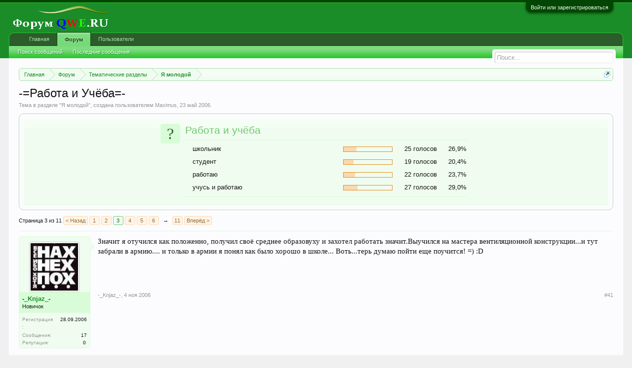

--- FILE ---
content_type: text/html; charset=UTF-8
request_url: http://forumqwe.ru/threads/%D0%A0%D0%B0%D0%B1%D0%BE%D1%82%D0%B0-%D0%B8-%D0%A3%D1%87%D1%91%D0%B1%D0%B0.1045/page-3
body_size: 18598
content:
<!DOCTYPE html>
<html id="XenForo" lang="ru-RU" dir="LTR" class="Public NoJs LoggedOut NoSidebar RunDeferred Responsive" xmlns:fb="http://www.facebook.com/2008/fbml">
<head>

	<meta charset="utf-8" />
	<meta http-equiv="X-UA-Compatible" content="IE=Edge,chrome=1" />
	
		<meta name="viewport" content="width=device-width, initial-scale=1" />
	
	
		<base href="http://forumqwe.ru/" />
		<script>
			var _b = document.getElementsByTagName('base')[0], _bH = "http://forumqwe.ru/";
			if (_b && _b.href != _bH) _b.href = _bH;
		</script>
	

	<title>-=Работа и Учёба=- | Страница 3 | Форум QWE.RU</title>
	
	<noscript><style>.JsOnly, .jsOnly { display: none !important; }</style></noscript>
	<link rel="stylesheet" href="css.php?css=xenforo,form,public&amp;style=2&amp;dir=LTR&amp;d=1648472426" />
	<link rel="stylesheet" href="css.php?css=bb_code,bdreputation,login_bar,message,message_user_info,polls,quoteME_menu,share_page,thread_view&amp;style=2&amp;dir=LTR&amp;d=1648472426" />
	
	

	
		<script src="js/jquery/jquery-1.11.0.min.js"></script>	
		
	<script src="js/xenforo/xenforo.js?_v=1960da5d"></script>
	<script src="js/xenforo/discussion.js?_v=1960da5d"></script>
	<script src="js/bdReputation/frontend.js?_v=1960da5d"></script>

	
	<link rel="apple-touch-icon" href="http://forumqwe.ru/styles/default/xenforo/logo.og.png" />
	<link rel="alternate" type="application/rss+xml" title="RSS-лента для Форум QWE.RU" href="forums/-/index.rss" />
	
	<link rel="prev" href="threads/%D0%A0%D0%B0%D0%B1%D0%BE%D1%82%D0%B0-%D0%B8-%D0%A3%D1%87%D1%91%D0%B1%D0%B0.1045/page-2" /><link rel="next" href="threads/%D0%A0%D0%B0%D0%B1%D0%BE%D1%82%D0%B0-%D0%B8-%D0%A3%D1%87%D1%91%D0%B1%D0%B0.1045/page-4" />
	<link rel="canonical" href="http://forumqwe.ru/threads/%D0%A0%D0%B0%D0%B1%D0%BE%D1%82%D0%B0-%D0%B8-%D0%A3%D1%87%D1%91%D0%B1%D0%B0.1045/page-3" />
	<meta name="description" content="Значит я отучился как положенно, получил своё среднее образовуху и захотел работать значит.Выучился на мастера вентиляционной конструкции...и тут..." />	<meta property="og:site_name" content="Форум QWE.RU" />
	<meta property="og:image" content="http://forumqwe.ru/data/avatars/m/0/232.jpg?1441215143" />
	<meta property="og:image" content="http://forumqwe.ru/styles/default/xenforo/logo.og.png" />
	<meta property="og:type" content="article" />
	<meta property="og:url" content="http://forumqwe.ru/threads/%D0%A0%D0%B0%D0%B1%D0%BE%D1%82%D0%B0-%D0%B8-%D0%A3%D1%87%D1%91%D0%B1%D0%B0.1045/" />
	<meta property="og:title" content="-=Работа и Учёба=-" />
	<meta property="og:description" content="Значит я отучился как положенно, получил своё среднее образовуху и захотел работать значит.Выучился на мастера вентиляционной конструкции...и тут..." />
	
	
	
<!-- Tapatalk smart banner head start -->  
                    
                    <link rel="stylesheet" href="http://forumqwe.ru//mobiquo/smartbanner/jquery.smartbanner.css" type="text/css" media="screen"> 
                    <!-- Tapatalk smart banner head end-->
                    <script type="text/javascript">
                    var app_name =  "Tapatalk Forum App";
                    var app_desc =  "App for this forum";
                    var app_icon_url = "http://forumqwe.ru//mobiquo/smartbanner/tapatalk2.png";
                    var app_iphone_id =  "307880732";
                    var app_ipad_id =  "481579541";
                    var app_android_url =  "market://details?id=com.quoord.tapatalkpro.activity";
                    var app_android_hd_url =  "market://details?id=com.quoord.tapatalkHD";
                    var app_kindle_url =  "http://www.amazon.com/gp/mas/dl/android?p=com.quoord.tapatalkpro.activity";
                    var app_kindle_hd_url =  "http://www.amazon.com/gp/mas/dl/android?p=com.quoord.tapatalkHD";
                    var app_location_url = "tapatalk://forumqwe.ru//?location=topic&tid=1045";

                    <!-- Tapatalk smart banner for ios device-->
                    var is_native_banner = false;
                    if (navigator.userAgent.match(/Safari/i) != null &&
                                (navigator.userAgent.match(/CriOS/i) == null &&
                                window.Number(navigator.userAgent.substr(navigator.userAgent.indexOf('OS ') + 3, 3).replace('_', '.')) >= 6)) { 
                        app_location_url = "tapatalk://";
                        if(navigator.userAgent.match(/iPad/i) != null){
                            jQuery("head").append('<meta name="apple-itunes-app" content="app-id='+app_ipad_id+',app-argument='+app_location_url+'"> ');
                            is_native_banner = true;
                        }
                        else if(navigator.userAgent.match(/iPod|iPhone/i) != null)	{
                            jQuery("head").prepend('<meta name="apple-itunes-app" content="app-id='+app_iphone_id+',app-argument='+app_location_url+'"> ');
                            is_native_banner = true;
                        }
                    }
                    </script>
                <script type="text/javascript" src="js/xenforo/xtop.js"></script>
</head>

<body class="node15 node4 SelectQuotable">



	

<div id="loginBar">
	<div class="pageWidth">
		<div class="pageContent">	
			<h3 id="loginBarHandle">
				<label for="LoginControl"><a href="login/" class="concealed noOutline">Войти или зарегистрироваться</a></label>
			</h3>
			
			<span class="helper"></span>

			
		</div>
	</div>
</div>


<div id="headerMover">
	<div id="headerProxy"></div>

<div id="content" class="thread_view">
	<div class="pageWidth">
		<div class="pageContent">
			<!-- main content area -->
			
			
			
			
						
						
						
						
						<div class="breadBoxTop ">
							
							

<nav>
	
		
			
				
			
		
			
				
			
		
	

	<fieldset class="breadcrumb">
		<a href="misc/quick-navigation-menu?selected=node-15" class="OverlayTrigger jumpMenuTrigger" data-cacheOverlay="true" title="Открыть быструю навигацию"><!--Перейти к...--></a>
			
		<div class="boardTitle"><strong>Форум QWE.RU</strong></div>
		
		<span class="crumbs">
			
				<span class="crust homeCrumb" itemscope="itemscope" itemtype="http://data-vocabulary.org/Breadcrumb">
					<a href="http://forumqwe.ru/" class="crumb" rel="up" itemprop="url"><span itemprop="title">Главная</span></a>
					<span class="arrow"><span></span></span>
				</span>
			
			
			
				<span class="crust selectedTabCrumb" itemscope="itemscope" itemtype="http://data-vocabulary.org/Breadcrumb">
					<a href="http://forumqwe.ru/" class="crumb" rel="up" itemprop="url"><span itemprop="title">Форум</span></a>
					<span class="arrow"><span>&gt;</span></span>
				</span>
			
			
			
				
					<span class="crust" itemscope="itemscope" itemtype="http://data-vocabulary.org/Breadcrumb">
						<a href="http://forumqwe.ru/#tematicheskie-razdely.4" class="crumb" rel="up" itemprop="url"><span itemprop="title">Тематические разделы</span></a>
						<span class="arrow"><span>&gt;</span></span>
					</span>
				
					<span class="crust" itemscope="itemscope" itemtype="http://data-vocabulary.org/Breadcrumb">
						<a href="http://forumqwe.ru/forums/%D0%AF-%D0%BC%D0%BE%D0%BB%D0%BE%D0%B4%D0%BE%D0%B9.15/" class="crumb" rel="up" itemprop="url"><span itemprop="title">Я молодой</span></a>
						<span class="arrow"><span>&gt;</span></span>
					</span>
				
			
		</span>
	</fieldset>
</nav>
						</div>
						
						
						
					
						<!--[if lt IE 8]>
							<p class="importantMessage">Вы используете устаревший браузер. Этот и другие сайты могут отображаться в нём некорректно.<br />Необходимо обновить браузер или попробовать использовать <a href="https://www.google.com/chrome" target="_blank">другой</a>.</p>
						<![endif]-->

						
						
	

	
						
						
						
						
												
							<!-- h1 title, description -->
							<div class="titleBar">
								
								<h1>-=Работа и Учёба=-</h1>
								
								<p id="pageDescription" class="muted ">
	Тема в разделе "<a href="forums/%D0%AF-%D0%BC%D0%BE%D0%BB%D0%BE%D0%B4%D0%BE%D0%B9.15/">Я молодой</a>", создана пользователем <a href="members/maximus.232/" class="username" dir="auto">Maximus</a>, <a href="threads/%D0%A0%D0%B0%D0%B1%D0%BE%D1%82%D0%B0-%D0%B8-%D0%A3%D1%87%D1%91%D0%B1%D0%B0.1045/"><span class="DateTime" title="23 май 2006 в 15:23">23 май 2006</span></a>.
</p>
							</div>
						
						
						
						
						
						<!-- main template -->
						






















	


<div class="NoAutoHeader PollContainer">
	<form action="threads/%D0%A0%D0%B0%D0%B1%D0%BE%D1%82%D0%B0-%D0%B8-%D0%A3%D1%87%D1%91%D0%B1%D0%B0.1045/poll/vote" method="post"
	class="sectionMain pollBlock AutoValidator PollVoteForm" data-max-votes="1">
	
		<div class="secondaryContent">	
			<div class="pollContent">
				<div class="questionMark">?</div>
			
				<div class="question">
					<h2 class="questionText">Работа и учёба</h2>
					
					
					
				</div>
					
				
			
				

<div class="overlayScroll pollResultsOverlay">

	<ol class="pollResults ">
	
		<li class="pollResult ">
			
				<div class="votedIconCell"></div>
			
			<h3 class="optionText" >
				школьник
			</h3>
			
				<div class="barCell">
					<span class="barContainer">
						<span class="bar" style="width: 26.881720430108%"></span>
					</span>
				</div>
				<div class="count">
					
						<a href="threads/%D0%A0%D0%B0%D0%B1%D0%BE%D1%82%D0%B0-%D0%B8-%D0%A3%D1%87%D1%91%D0%B1%D0%B0.1045/poll/results?poll_response_id=7" class="concealed OverlayTrigger">25 голосов</a>
					
				</div>
				<div class="percentage">
					
						26,9%
					
				</div>
			
		</li>
	
		<li class="pollResult ">
			
				<div class="votedIconCell"></div>
			
			<h3 class="optionText" >
				студент
			</h3>
			
				<div class="barCell">
					<span class="barContainer">
						<span class="bar" style="width: 20.430107526882%"></span>
					</span>
				</div>
				<div class="count">
					
						<a href="threads/%D0%A0%D0%B0%D0%B1%D0%BE%D1%82%D0%B0-%D0%B8-%D0%A3%D1%87%D1%91%D0%B1%D0%B0.1045/poll/results?poll_response_id=8" class="concealed OverlayTrigger">19 голосов</a>
					
				</div>
				<div class="percentage">
					
						20,4%
					
				</div>
			
		</li>
	
		<li class="pollResult ">
			
				<div class="votedIconCell"></div>
			
			<h3 class="optionText" >
				работаю
			</h3>
			
				<div class="barCell">
					<span class="barContainer">
						<span class="bar" style="width: 23.655913978495%"></span>
					</span>
				</div>
				<div class="count">
					
						<a href="threads/%D0%A0%D0%B0%D0%B1%D0%BE%D1%82%D0%B0-%D0%B8-%D0%A3%D1%87%D1%91%D0%B1%D0%B0.1045/poll/results?poll_response_id=9" class="concealed OverlayTrigger">22 голосов</a>
					
				</div>
				<div class="percentage">
					
						23,7%
					
				</div>
			
		</li>
	
		<li class="pollResult ">
			
				<div class="votedIconCell"></div>
			
			<h3 class="optionText" >
				учусь и работаю
			</h3>
			
				<div class="barCell">
					<span class="barContainer">
						<span class="bar" style="width: 29.032258064516%"></span>
					</span>
				</div>
				<div class="count">
					
						<a href="threads/%D0%A0%D0%B0%D0%B1%D0%BE%D1%82%D0%B0-%D0%B8-%D0%A3%D1%87%D1%91%D0%B1%D0%B0.1045/poll/results?poll_response_id=10" class="concealed OverlayTrigger">27 голосов</a>
					
				</div>
				<div class="percentage">
					
						29,0%
					
				</div>
			
		</li>
	
	</ol>
	
	<div class="buttons">
		
		
		
	</div>
</div>
			
		
			</div>
		</div>
	
		<input type="hidden" name="_xfToken" value="" />
	</form>
</div>






	




<div class="pageNavLinkGroup">
	<div class="linkGroup SelectionCountContainer"> 
		

<a 	id="toggleMeMenu" 
	class="Tooltip off" 
	style="display:none" 
	href="javascript:" 
	title="Click to enable"
	data-off="Click to disable"
	data-trans="0"
	data-show=""
	
>Fast Quotes</a>
		
		
	</div>

	


<div class="PageNav"
	data-page="3"
	data-range="2"
	data-start="2"
	data-end="6"
	data-last="11"
	data-sentinel="{{sentinel}}"
	data-baseurl="threads/%D0%A0%D0%B0%D0%B1%D0%BE%D1%82%D0%B0-%D0%B8-%D0%A3%D1%87%D1%91%D0%B1%D0%B0.1045/page-{{sentinel}}">
	
	<span class="pageNavHeader">Страница 3 из 11</span>
	
	<nav>
		
			<a href="threads/%D0%A0%D0%B0%D0%B1%D0%BE%D1%82%D0%B0-%D0%B8-%D0%A3%D1%87%D1%91%D0%B1%D0%B0.1045/page-2" class="text">&lt; Назад</a>
			
		
		
		<a href="threads/%D0%A0%D0%B0%D0%B1%D0%BE%D1%82%D0%B0-%D0%B8-%D0%A3%D1%87%D1%91%D0%B1%D0%B0.1045/" class="" rel="start">1</a>
		
		
			<a class="PageNavPrev hidden">&larr;</a> <span class="scrollable"><span class="items">
		
		
		
			<a href="threads/%D0%A0%D0%B0%D0%B1%D0%BE%D1%82%D0%B0-%D0%B8-%D0%A3%D1%87%D1%91%D0%B1%D0%B0.1045/page-2" class="">2</a>
		
			<a href="threads/%D0%A0%D0%B0%D0%B1%D0%BE%D1%82%D0%B0-%D0%B8-%D0%A3%D1%87%D1%91%D0%B1%D0%B0.1045/page-3" class="currentPage ">3</a>
		
			<a href="threads/%D0%A0%D0%B0%D0%B1%D0%BE%D1%82%D0%B0-%D0%B8-%D0%A3%D1%87%D1%91%D0%B1%D0%B0.1045/page-4" class="">4</a>
		
			<a href="threads/%D0%A0%D0%B0%D0%B1%D0%BE%D1%82%D0%B0-%D0%B8-%D0%A3%D1%87%D1%91%D0%B1%D0%B0.1045/page-5" class="">5</a>
		
			<a href="threads/%D0%A0%D0%B0%D0%B1%D0%BE%D1%82%D0%B0-%D0%B8-%D0%A3%D1%87%D1%91%D0%B1%D0%B0.1045/page-6" class="">6</a>
		
		
		
			</span></span> <a class="PageNavNext ">&rarr;</a>
		
		
		<a href="threads/%D0%A0%D0%B0%D0%B1%D0%BE%D1%82%D0%B0-%D0%B8-%D0%A3%D1%87%D1%91%D0%B1%D0%B0.1045/page-11" class="">11</a>
		
		
			<a href="threads/%D0%A0%D0%B0%D0%B1%D0%BE%D1%82%D0%B0-%D0%B8-%D0%A3%D1%87%D1%91%D0%B1%D0%B0.1045/page-4" class="text">Вперёд &gt;</a>
			
		
	</nav>	
	
	
</div>

</div>





<form action="inline-mod/post/switch" method="post"
	class="InlineModForm section"
	data-cookieName="posts"
	data-controls="#InlineModControls"
	data-imodOptions="#ModerationSelect option">

	<ol class="messageList" id="messageList">
		
			
				


<li id="post-119993" class="message   " data-author="-_Knjaz_-" data-author-id="824">

	

<div class="messageUserInfo">	
<div class="messageUserBlock ">
	
		<div class="avatarHolder">
			<span class="helper"></span>
			<a href="members/_knjaz_.824/" class="avatar Av824m" data-avatarhtml="true"><img src="data/avatars/m/0/824.jpg?1362907593" width="96" height="96" alt="-_Knjaz_-" /></a>
			
			<!-- slot: message_user_info_avatar -->
		</div>
	


	
		<h3 class="userText">
			<a href="members/_knjaz_.824/" class="username" dir="auto">-_Knjaz_-</a>
			<em class="userTitle">Новичок</em>
			
			<!-- slot: message_user_info_text -->
		</h3>
	
		
	
		<div class="extraUserInfo">
			
			
				
					<dl class="pairsJustified">
						<dt>Регистрация:</dt>
						<dd>28.09.2006</dd>
					</dl>
				
				
				
					<dl class="pairsJustified">
						<dt>Сообщения:</dt>
						<dd><a href="search/member?user_id=824" class="concealed" rel="nofollow">17</a></dd>
					</dl>
				
				
				
				
				
			
				
				
				
				
				
			
				
							
			<dl class="pairsInline">
	<dt>Репутация:</dt>
	<dd>
		
			0
		
	</dd>
</dl>			
			
			
		</div>
	
		


	<span class="arrow"><span></span></span>
</div>
</div>

	<div class="messageInfo primaryContent">
		
		
		
		
		
		<div class="messageContent">		
			<article>
				<blockquote class="messageText SelectQuoteContainer ugc baseHtml">
					
					Значит я отучился как положенно, получил своё среднее образовуху и захотел работать значит.Выучился на мастера вентиляционной конструкции...и тут забрали в армию.... и только в армии я понял как было хорошо в школе... Воть...терь думаю пойти еще поучится! =) :D
					<div class="messageTextEndMarker">&nbsp;</div>
				</blockquote>
			</article>
			
			
		</div>
		
		
		
		
		
		
		
				
		<div class="messageMeta ToggleTriggerAnchor">
			
			<div class="privateControls">
				
				<span class="item muted">
					<span class="authorEnd"><a href="members/_knjaz_.824/" class="username author" dir="auto">-_Knjaz_-</a>,</span>
					<a href="threads/%D0%A0%D0%B0%D0%B1%D0%BE%D1%82%D0%B0-%D0%B8-%D0%A3%D1%87%D1%91%D0%B1%D0%B0.1045/page-3#post-119993" title="Постоянная ссылка" class="datePermalink"><span class="DateTime" title="4 ноя 2006 в 13:44">4 ноя 2006</span></a>
				</span>
				
				
				
				
				
				
				
				
				
				
				
			</div>
			
			<div class="publicControls">
				<a href="threads/%D0%A0%D0%B0%D0%B1%D0%BE%D1%82%D0%B0-%D0%B8-%D0%A3%D1%87%D1%91%D0%B1%D0%B0.1045/page-3#post-119993" title="Постоянная ссылка" class="item muted postNumber hashPermalink OverlayTrigger" data-href="posts/119993/permalink">#41</a>
				
				
				
				
			</div>
		</div>
	
		
		<div id="likes-post-119993"></div>
	</div>

	
	
	
	
</li>
			
		
			
				


<li id="post-122443" class="message   " data-author="ShaggY" data-author-id="859">

	

<div class="messageUserInfo">	
<div class="messageUserBlock ">
	
		<div class="avatarHolder">
			<span class="helper"></span>
			<a href="members/shaggy.859/" class="avatar Av859m" data-avatarhtml="true"><img src="data/avatars/m/0/859.jpg?1362907595" width="96" height="96" alt="ShaggY" /></a>
			
			<!-- slot: message_user_info_avatar -->
		</div>
	


	
		<h3 class="userText">
			<a href="members/shaggy.859/" class="username" dir="auto">ShaggY</a>
			<em class="userTitle">DimariK</em>
			
			<!-- slot: message_user_info_text -->
		</h3>
	
		
	
		<div class="extraUserInfo">
			
			
				
					<dl class="pairsJustified">
						<dt>Регистрация:</dt>
						<dd>22.10.2006</dd>
					</dl>
				
				
				
					<dl class="pairsJustified">
						<dt>Сообщения:</dt>
						<dd><a href="search/member?user_id=859" class="concealed" rel="nofollow">547</a></dd>
					</dl>
				
				
				
				
				
			
				
				
				
				
				
			
				
							
			<dl class="pairsInline">
	<dt>Репутация:</dt>
	<dd>
		
			0
		
	</dd>
</dl>			
			
			
		</div>
	
		


	<span class="arrow"><span></span></span>
</div>
</div>

	<div class="messageInfo primaryContent">
		
		
		
		
		
		<div class="messageContent">		
			<article>
				<blockquote class="messageText SelectQuoteContainer ugc baseHtml">
					
					исчо учузь кароч....
					<div class="messageTextEndMarker">&nbsp;</div>
				</blockquote>
			</article>
			
			
		</div>
		
		
		
		
		
		
		
				
		<div class="messageMeta ToggleTriggerAnchor">
			
			<div class="privateControls">
				
				<span class="item muted">
					<span class="authorEnd"><a href="members/shaggy.859/" class="username author" dir="auto">ShaggY</a>,</span>
					<a href="threads/%D0%A0%D0%B0%D0%B1%D0%BE%D1%82%D0%B0-%D0%B8-%D0%A3%D1%87%D1%91%D0%B1%D0%B0.1045/page-3#post-122443" title="Постоянная ссылка" class="datePermalink"><span class="DateTime" title="13 ноя 2006 в 21:58">13 ноя 2006</span></a>
				</span>
				
				
				
				
				
				
				
				
				
				
				
			</div>
			
			<div class="publicControls">
				<a href="threads/%D0%A0%D0%B0%D0%B1%D0%BE%D1%82%D0%B0-%D0%B8-%D0%A3%D1%87%D1%91%D0%B1%D0%B0.1045/page-3#post-122443" title="Постоянная ссылка" class="item muted postNumber hashPermalink OverlayTrigger" data-href="posts/122443/permalink">#42</a>
				
				
				
				
			</div>
		</div>
	
		
		<div id="likes-post-122443"></div>
	</div>

	
	
	
	
</li>
			
		
			
				


<li id="post-122786" class="message   " data-author="ПсИХоз ДиПРЕсИфНыЙ" data-author-id="883">

	

<div class="messageUserInfo">	
<div class="messageUserBlock ">
	
		<div class="avatarHolder">
			<span class="helper"></span>
			<a href="members/%D0%9F%D1%81%D0%98%D0%A5%D0%BE%D0%B7-%D0%94%D0%B8%D0%9F%D0%A0%D0%95%D1%81%D0%98%D1%84%D0%9D%D1%8B%D0%99.883/" class="avatar Av883m" data-avatarhtml="true"><img src="data/avatars/m/0/883.jpg?1362907595" width="96" height="96" alt="ПсИХоз ДиПРЕсИфНыЙ" /></a>
			
			<!-- slot: message_user_info_avatar -->
		</div>
	


	
		<h3 class="userText">
			<a href="members/%D0%9F%D1%81%D0%98%D0%A5%D0%BE%D0%B7-%D0%94%D0%B8%D0%9F%D0%A0%D0%95%D1%81%D0%98%D1%84%D0%9D%D1%8B%D0%99.883/" class="username" dir="auto">ПсИХоз ДиПРЕсИфНыЙ</a>
			<em class="userTitle">Новичок</em>
			
			<!-- slot: message_user_info_text -->
		</h3>
	
		
	
		<div class="extraUserInfo">
			
			
				
					<dl class="pairsJustified">
						<dt>Регистрация:</dt>
						<dd>09.11.2006</dd>
					</dl>
				
				
				
					<dl class="pairsJustified">
						<dt>Сообщения:</dt>
						<dd><a href="search/member?user_id=883" class="concealed" rel="nofollow">6</a></dd>
					</dl>
				
				
				
				
				
			
				
				
				
				
				
			
				
							
			<dl class="pairsInline">
	<dt>Репутация:</dt>
	<dd>
		
			0
		
	</dd>
</dl>			
			
			
		</div>
	
		


	<span class="arrow"><span></span></span>
</div>
</div>

	<div class="messageInfo primaryContent">
		
		
		
		
		
		<div class="messageContent">		
			<article>
				<blockquote class="messageText SelectQuoteContainer ugc baseHtml">
					
					Учузь в инстетудЕ,работаиу время ат времени ггг
					<div class="messageTextEndMarker">&nbsp;</div>
				</blockquote>
			</article>
			
			
		</div>
		
		
		
		
		
		
		
				
		<div class="messageMeta ToggleTriggerAnchor">
			
			<div class="privateControls">
				
				<span class="item muted">
					<span class="authorEnd"><a href="members/%D0%9F%D1%81%D0%98%D0%A5%D0%BE%D0%B7-%D0%94%D0%B8%D0%9F%D0%A0%D0%95%D1%81%D0%98%D1%84%D0%9D%D1%8B%D0%99.883/" class="username author" dir="auto">ПсИХоз ДиПРЕсИфНыЙ</a>,</span>
					<a href="threads/%D0%A0%D0%B0%D0%B1%D0%BE%D1%82%D0%B0-%D0%B8-%D0%A3%D1%87%D1%91%D0%B1%D0%B0.1045/page-3#post-122786" title="Постоянная ссылка" class="datePermalink"><span class="DateTime" title="14 ноя 2006 в 23:56">14 ноя 2006</span></a>
				</span>
				
				
				
				
				
				
				
				
				
				
				
			</div>
			
			<div class="publicControls">
				<a href="threads/%D0%A0%D0%B0%D0%B1%D0%BE%D1%82%D0%B0-%D0%B8-%D0%A3%D1%87%D1%91%D0%B1%D0%B0.1045/page-3#post-122786" title="Постоянная ссылка" class="item muted postNumber hashPermalink OverlayTrigger" data-href="posts/122786/permalink">#43</a>
				
				
				
				
			</div>
		</div>
	
		
		<div id="likes-post-122786"></div>
	</div>

	
	
	
	
</li>
			
		
			
				


<li id="post-122816" class="message   " data-author="Афина" data-author-id="888">

	

<div class="messageUserInfo">	
<div class="messageUserBlock ">
	
		<div class="avatarHolder">
			<span class="helper"></span>
			<a href="members/%D0%90%D1%84%D0%B8%D0%BD%D0%B0.888/" class="avatar Av888m" data-avatarhtml="true"><img src="data/avatars/m/0/888.jpg?1362907595" width="96" height="96" alt="Афина" /></a>
			
			<!-- slot: message_user_info_avatar -->
		</div>
	


	
		<h3 class="userText">
			<a href="members/%D0%90%D1%84%D0%B8%D0%BD%D0%B0.888/" class="username" dir="auto">Афина</a>
			<em class="userTitle">Новичок</em>
			
			<!-- slot: message_user_info_text -->
		</h3>
	
		
	
		<div class="extraUserInfo">
			
			
				
					<dl class="pairsJustified">
						<dt>Регистрация:</dt>
						<dd>15.11.2006</dd>
					</dl>
				
				
				
					<dl class="pairsJustified">
						<dt>Сообщения:</dt>
						<dd><a href="search/member?user_id=888" class="concealed" rel="nofollow">8</a></dd>
					</dl>
				
				
				
				
				
			
				
				
				
				
				
			
				
							
			<dl class="pairsInline">
	<dt>Репутация:</dt>
	<dd>
		
			0
		
	</dd>
</dl>			
			
			
		</div>
	
		


	<span class="arrow"><span></span></span>
</div>
</div>

	<div class="messageInfo primaryContent">
		
		
		
		
		
		<div class="messageContent">		
			<article>
				<blockquote class="messageText SelectQuoteContainer ugc baseHtml">
					
					Российский Государственный торгово-экономический университет. Факультет ресторанно-гостинничного бизнеса. Буду менеджером-экономистом. <br />
Не хотела сюда поступать, пришлось. Я пыталась попасть в МГУ на псих-фак, но получила двойку на втором экзамене по сочинение, так грустно <img src="styles/sm/fon.gif" class="mceSmilie" alt=":fon:" title="fon    :fon:" /> . Думаю, что все равно пойду изучать психологию для себя в качестве второго высшего. Ещё хотелось бы для себя изучить турецкий язык. Читать я уже сама научилась вроде, много слов знаю, песенки пою, а о чем не понимаю.
					<div class="messageTextEndMarker">&nbsp;</div>
				</blockquote>
			</article>
			
			
		</div>
		
		
		
		
		
		
		
				
		<div class="messageMeta ToggleTriggerAnchor">
			
			<div class="privateControls">
				
				<span class="item muted">
					<span class="authorEnd"><a href="members/%D0%90%D1%84%D0%B8%D0%BD%D0%B0.888/" class="username author" dir="auto">Афина</a>,</span>
					<a href="threads/%D0%A0%D0%B0%D0%B1%D0%BE%D1%82%D0%B0-%D0%B8-%D0%A3%D1%87%D1%91%D0%B1%D0%B0.1045/page-3#post-122816" title="Постоянная ссылка" class="datePermalink"><span class="DateTime" title="15 ноя 2006 в 01:01">15 ноя 2006</span></a>
				</span>
				
				
				
				
				
				
				
				
				
				
				
			</div>
			
			<div class="publicControls">
				<a href="threads/%D0%A0%D0%B0%D0%B1%D0%BE%D1%82%D0%B0-%D0%B8-%D0%A3%D1%87%D1%91%D0%B1%D0%B0.1045/page-3#post-122816" title="Постоянная ссылка" class="item muted postNumber hashPermalink OverlayTrigger" data-href="posts/122816/permalink">#44</a>
				
				
				
				
			</div>
		</div>
	
		
		<div id="likes-post-122816"></div>
	</div>

	
	
	
	
</li>
			
		
			
				


<li id="post-123328" class="message   " data-author="ОтРаВа ДлЯ ВсЕх" data-author-id="548">

	

<div class="messageUserInfo">	
<div class="messageUserBlock ">
	
		<div class="avatarHolder">
			<span class="helper"></span>
			<a href="members/%D0%9E%D1%82%D0%A0%D0%B0%D0%92%D0%B0-%D0%94%D0%BB%D0%AF-%D0%92%D1%81%D0%95%D1%85.548/" class="avatar Av548m" data-avatarhtml="true"><img src="data/avatars/m/0/548.jpg?1362907589" width="96" height="96" alt="ОтРаВа ДлЯ ВсЕх" /></a>
			
			<!-- slot: message_user_info_avatar -->
		</div>
	


	
		<h3 class="userText">
			<a href="members/%D0%9E%D1%82%D0%A0%D0%B0%D0%92%D0%B0-%D0%94%D0%BB%D0%AF-%D0%92%D1%81%D0%95%D1%85.548/" class="username" dir="auto">ОтРаВа ДлЯ ВсЕх</a>
			<em class="userTitle">Девочка-Улыбка</em>
			
			<!-- slot: message_user_info_text -->
		</h3>
	
		
	
		<div class="extraUserInfo">
			
			
				
					<dl class="pairsJustified">
						<dt>Регистрация:</dt>
						<dd>15.03.2006</dd>
					</dl>
				
				
				
					<dl class="pairsJustified">
						<dt>Сообщения:</dt>
						<dd><a href="search/member?user_id=548" class="concealed" rel="nofollow">265</a></dd>
					</dl>
				
				
				
				
				
			
				
				
				
				
				
			
				
							
			<dl class="pairsInline">
	<dt>Репутация:</dt>
	<dd>
		
			0
		
	</dd>
</dl>			
			
			
		</div>
	
		


	<span class="arrow"><span></span></span>
</div>
</div>

	<div class="messageInfo primaryContent">
		
		
		
		
		
		<div class="messageContent">		
			<article>
				<blockquote class="messageText SelectQuoteContainer ugc baseHtml">
					
					А Я ВОД РАБОТАЮ МЕНЕДЖЕРОМ И УЧУСЬ НА ВЕЧЕРНЕМ... УЖАСТНО КСТАЮ,НО ПОКА МОЛОДАЯ-МОГУ ОСИЛИТЬ)))
					<div class="messageTextEndMarker">&nbsp;</div>
				</blockquote>
			</article>
			
			
		</div>
		
		
		
		
		
		
		
				
		<div class="messageMeta ToggleTriggerAnchor">
			
			<div class="privateControls">
				
				<span class="item muted">
					<span class="authorEnd"><a href="members/%D0%9E%D1%82%D0%A0%D0%B0%D0%92%D0%B0-%D0%94%D0%BB%D0%AF-%D0%92%D1%81%D0%95%D1%85.548/" class="username author" dir="auto">ОтРаВа ДлЯ ВсЕх</a>,</span>
					<a href="threads/%D0%A0%D0%B0%D0%B1%D0%BE%D1%82%D0%B0-%D0%B8-%D0%A3%D1%87%D1%91%D0%B1%D0%B0.1045/page-3#post-123328" title="Постоянная ссылка" class="datePermalink"><span class="DateTime" title="16 ноя 2006 в 15:26">16 ноя 2006</span></a>
				</span>
				
				
				
				
				
				
				
				
				
				
				
			</div>
			
			<div class="publicControls">
				<a href="threads/%D0%A0%D0%B0%D0%B1%D0%BE%D1%82%D0%B0-%D0%B8-%D0%A3%D1%87%D1%91%D0%B1%D0%B0.1045/page-3#post-123328" title="Постоянная ссылка" class="item muted postNumber hashPermalink OverlayTrigger" data-href="posts/123328/permalink">#45</a>
				
				
				
				
			</div>
		</div>
	
		
		<div id="likes-post-123328"></div>
	</div>

	
	
	
	
</li>
			
		
			
				


<li id="post-123333" class="message   " data-author="ОтРаВа ДлЯ ВсЕх" data-author-id="548">

	

<div class="messageUserInfo">	
<div class="messageUserBlock ">
	
		<div class="avatarHolder">
			<span class="helper"></span>
			<a href="members/%D0%9E%D1%82%D0%A0%D0%B0%D0%92%D0%B0-%D0%94%D0%BB%D0%AF-%D0%92%D1%81%D0%95%D1%85.548/" class="avatar Av548m" data-avatarhtml="true"><img src="data/avatars/m/0/548.jpg?1362907589" width="96" height="96" alt="ОтРаВа ДлЯ ВсЕх" /></a>
			
			<!-- slot: message_user_info_avatar -->
		</div>
	


	
		<h3 class="userText">
			<a href="members/%D0%9E%D1%82%D0%A0%D0%B0%D0%92%D0%B0-%D0%94%D0%BB%D0%AF-%D0%92%D1%81%D0%95%D1%85.548/" class="username" dir="auto">ОтРаВа ДлЯ ВсЕх</a>
			<em class="userTitle">Девочка-Улыбка</em>
			
			<!-- slot: message_user_info_text -->
		</h3>
	
		
	
		<div class="extraUserInfo">
			
			
				
					<dl class="pairsJustified">
						<dt>Регистрация:</dt>
						<dd>15.03.2006</dd>
					</dl>
				
				
				
					<dl class="pairsJustified">
						<dt>Сообщения:</dt>
						<dd><a href="search/member?user_id=548" class="concealed" rel="nofollow">265</a></dd>
					</dl>
				
				
				
				
				
			
				
				
				
				
				
			
				
							
			<dl class="pairsInline">
	<dt>Репутация:</dt>
	<dd>
		
			0
		
	</dd>
</dl>			
			
			
		</div>
	
		


	<span class="arrow"><span></span></span>
</div>
</div>

	<div class="messageInfo primaryContent">
		
		
		
		
		
		<div class="messageContent">		
			<article>
				<blockquote class="messageText SelectQuoteContainer ugc baseHtml">
					
					РОССИЙСКИЙ ГОСУДАРСТВЕННЫЙ СОЦИАЛЬНЫЙ УНИВЕРСИТЕТ.. ФАКУЛЬТЕТ СОЦИОЛОГИИ И ИНФОРМАТИКИ... ГЫГЫГ... ДЛЯ НАЧАЛА БУДУ ДЕЛОПРОИЗВОДИТЕЛЕМ... ЕСТЬ ПЛАНЫ НА ВТОРУЮ ВЫШКУ.... И ХОЧУ НАКОНЕЦ-ТО ВЫУЧИТЬ АНГЛИЙСКИЙ НОРМАЛЬНО)))
					<div class="messageTextEndMarker">&nbsp;</div>
				</blockquote>
			</article>
			
			
		</div>
		
		
		
		
		
		
		
				
		<div class="messageMeta ToggleTriggerAnchor">
			
			<div class="privateControls">
				
				<span class="item muted">
					<span class="authorEnd"><a href="members/%D0%9E%D1%82%D0%A0%D0%B0%D0%92%D0%B0-%D0%94%D0%BB%D0%AF-%D0%92%D1%81%D0%95%D1%85.548/" class="username author" dir="auto">ОтРаВа ДлЯ ВсЕх</a>,</span>
					<a href="threads/%D0%A0%D0%B0%D0%B1%D0%BE%D1%82%D0%B0-%D0%B8-%D0%A3%D1%87%D1%91%D0%B1%D0%B0.1045/page-3#post-123333" title="Постоянная ссылка" class="datePermalink"><span class="DateTime" title="16 ноя 2006 в 15:42">16 ноя 2006</span></a>
				</span>
				
				
				
				
				
				
				
				
				
				
				
			</div>
			
			<div class="publicControls">
				<a href="threads/%D0%A0%D0%B0%D0%B1%D0%BE%D1%82%D0%B0-%D0%B8-%D0%A3%D1%87%D1%91%D0%B1%D0%B0.1045/page-3#post-123333" title="Постоянная ссылка" class="item muted postNumber hashPermalink OverlayTrigger" data-href="posts/123333/permalink">#46</a>
				
				
				
				
			</div>
		</div>
	
		
		<div id="likes-post-123333"></div>
	</div>

	
	
	
	
</li>
			
		
			
				


<li id="post-123498" class="message   " data-author="Maximus" data-author-id="232">

	

<div class="messageUserInfo">	
<div class="messageUserBlock ">
	
		<div class="avatarHolder">
			<span class="helper"></span>
			<a href="members/maximus.232/" class="avatar Av232m" data-avatarhtml="true"><img src="data/avatars/m/0/232.jpg?1441215143" width="96" height="96" alt="Maximus" /></a>
			
			<!-- slot: message_user_info_avatar -->
		</div>
	


	
		<h3 class="userText">
			<a href="members/maximus.232/" class="username" dir="auto">Maximus</a>
			<em class="userTitle">Νίκος</em>
			
			<!-- slot: message_user_info_text -->
		</h3>
	
		
	
		<div class="extraUserInfo">
			
			
				
					<dl class="pairsJustified">
						<dt>Регистрация:</dt>
						<dd>03.04.2005</dd>
					</dl>
				
				
				
					<dl class="pairsJustified">
						<dt>Сообщения:</dt>
						<dd><a href="search/member?user_id=232" class="concealed" rel="nofollow">2.016</a></dd>
					</dl>
				
				
				
				
				
			
				
					<dl class="pairsJustified">
						<dt>Пол:</dt>
						<dd>Мужской</dd>
					</dl>
				
				
				
				
				
			
				
							
			<dl class="pairsInline">
	<dt>Репутация:</dt>
	<dd>
		
			2
		
	</dd>
</dl>			
			
			
		</div>
	
		


	<span class="arrow"><span></span></span>
</div>
</div>

	<div class="messageInfo primaryContent">
		
		
		
		
		
		<div class="messageContent">		
			<article>
				<blockquote class="messageText SelectQuoteContainer ugc baseHtml">
					
					&lt;div class=&#039;quotetop&#039;&gt;Цитата(ОтРаВа ДлЯ ВсЕх @ Nov 16 2006, 03:42 PM) [snapback]526142[/snapback]&lt;/div&gt;


<div class="bbCodeBlock bbCodeQuote">
	<aside>
		
		<blockquote class="quoteContainer"><div class="quote">РОССИЙСКИЙ ГОСУДАРСТВЕННЫЙ СОЦИАЛЬНЫЙ УНИВЕРСИТЕТ.. ФАКУЛЬТЕТ СОЦИОЛОГИИ И ИНФОРМАТИКИ... ГЫГЫГ... ДЛЯ НАЧАЛА БУДУ ДЕЛОПРОИЗВОДИТЕЛЕМ... ЕСТЬ ПЛАНЫ НА ВТОРУЮ ВЫШКУ.... И ХОЧУ НАКОНЕЦ-ТО ВЫУЧИТЬ АНГЛИЙСКИЙ НОРМАЛЬНО)))<br />
[/b]</div><div class="quoteExpand">Нажмите, чтобы раскрыть...</div></blockquote>
	</aside>
</div>РГСУ? Это на какой станции? (просто, насколько я знаю, есть несколько отделений РГСУ в Москве.) У меня друг в нём учится.
					<div class="messageTextEndMarker">&nbsp;</div>
				</blockquote>
			</article>
			
			
		</div>
		
		
		
		
		
		
		
				
		<div class="messageMeta ToggleTriggerAnchor">
			
			<div class="privateControls">
				
				<span class="item muted">
					<span class="authorEnd"><a href="members/maximus.232/" class="username author" dir="auto">Maximus</a>,</span>
					<a href="threads/%D0%A0%D0%B0%D0%B1%D0%BE%D1%82%D0%B0-%D0%B8-%D0%A3%D1%87%D1%91%D0%B1%D0%B0.1045/page-3#post-123498" title="Постоянная ссылка" class="datePermalink"><span class="DateTime" title="16 ноя 2006 в 23:26">16 ноя 2006</span></a>
				</span>
				
				
				
				
				
				
				
				
				
				
				
			</div>
			
			<div class="publicControls">
				<a href="threads/%D0%A0%D0%B0%D0%B1%D0%BE%D1%82%D0%B0-%D0%B8-%D0%A3%D1%87%D1%91%D0%B1%D0%B0.1045/page-3#post-123498" title="Постоянная ссылка" class="item muted postNumber hashPermalink OverlayTrigger" data-href="posts/123498/permalink">#47</a>
				
				
				
				
			</div>
		</div>
	
		
		<div id="likes-post-123498"></div>
	</div>

	
	
	
	
</li>
			
		
			
				


<li id="post-123755" class="message   " data-author="Русская" data-author-id="698">

	

<div class="messageUserInfo">	
<div class="messageUserBlock ">
	
		<div class="avatarHolder">
			<span class="helper"></span>
			<a href="members/%D0%A0%D1%83%D1%81%D1%81%D0%BA%D0%B0%D1%8F.698/" class="avatar Av698m" data-avatarhtml="true"><img src="data/avatars/m/0/698.jpg?1362907593" width="96" height="96" alt="Русская" /></a>
			
			<!-- slot: message_user_info_avatar -->
		</div>
	


	
		<h3 class="userText">
			<a href="members/%D0%A0%D1%83%D1%81%D1%81%D0%BA%D0%B0%D1%8F.698/" class="username" dir="auto">Русская</a>
			<em class="userTitle">Любимая сучЪка</em>
			
			<!-- slot: message_user_info_text -->
		</h3>
	
		
	
		<div class="extraUserInfo">
			
			
				
					<dl class="pairsJustified">
						<dt>Регистрация:</dt>
						<dd>04.07.2006</dd>
					</dl>
				
				
				
					<dl class="pairsJustified">
						<dt>Сообщения:</dt>
						<dd><a href="search/member?user_id=698" class="concealed" rel="nofollow">367</a></dd>
					</dl>
				
				
				
				
				
			
				
				
				
				
				
			
				
							
			<dl class="pairsInline">
	<dt>Репутация:</dt>
	<dd>
		
			0
		
	</dd>
</dl>			
			
			
		</div>
	
		


	<span class="arrow"><span></span></span>
</div>
</div>

	<div class="messageInfo primaryContent">
		
		
		
		
		
		<div class="messageContent">		
			<article>
				<blockquote class="messageText SelectQuoteContainer ugc baseHtml">
					
					Московский Государственный Университет Сервиса<br />
Институт Туризма и Гостеприимства<br />
Менеджмент организации
					<div class="messageTextEndMarker">&nbsp;</div>
				</blockquote>
			</article>
			
			
		</div>
		
		
		
		
		
		
		
				
		<div class="messageMeta ToggleTriggerAnchor">
			
			<div class="privateControls">
				
				<span class="item muted">
					<span class="authorEnd"><a href="members/%D0%A0%D1%83%D1%81%D1%81%D0%BA%D0%B0%D1%8F.698/" class="username author" dir="auto">Русская</a>,</span>
					<a href="threads/%D0%A0%D0%B0%D0%B1%D0%BE%D1%82%D0%B0-%D0%B8-%D0%A3%D1%87%D1%91%D0%B1%D0%B0.1045/page-3#post-123755" title="Постоянная ссылка" class="datePermalink"><span class="DateTime" title="17 ноя 2006 в 19:03">17 ноя 2006</span></a>
				</span>
				
				
				
				
				
				
				
				
				
				
				
			</div>
			
			<div class="publicControls">
				<a href="threads/%D0%A0%D0%B0%D0%B1%D0%BE%D1%82%D0%B0-%D0%B8-%D0%A3%D1%87%D1%91%D0%B1%D0%B0.1045/page-3#post-123755" title="Постоянная ссылка" class="item muted postNumber hashPermalink OverlayTrigger" data-href="posts/123755/permalink">#48</a>
				
				
				
				
			</div>
		</div>
	
		
		<div id="likes-post-123755"></div>
	</div>

	
	
	
	
</li>
			
		
			
				


<li id="post-123761" class="message   " data-author="Бальтозар" data-author-id="733">

	

<div class="messageUserInfo">	
<div class="messageUserBlock ">
	
		<div class="avatarHolder">
			<span class="helper"></span>
			<a href="members/%D0%91%D0%B0%D0%BB%D1%8C%D1%82%D0%BE%D0%B7%D0%B0%D1%80.733/" class="avatar Av733m" data-avatarhtml="true"><img src="data/avatars/m/0/733.jpg?1420005058" width="96" height="96" alt="Бальтозар" /></a>
			
			<!-- slot: message_user_info_avatar -->
		</div>
	


	
		<h3 class="userText">
			<a href="members/%D0%91%D0%B0%D0%BB%D1%8C%D1%82%D0%BE%D0%B7%D0%B0%D1%80.733/" class="username" dir="auto">Бальтозар</a>
			<em class="userTitle">LARGO</em>
			
			<!-- slot: message_user_info_text -->
		</h3>
	
		
	
		<div class="extraUserInfo">
			
			
				
					<dl class="pairsJustified">
						<dt>Регистрация:</dt>
						<dd>03.03.2005</dd>
					</dl>
				
				
				
					<dl class="pairsJustified">
						<dt>Сообщения:</dt>
						<dd><a href="search/member?user_id=733" class="concealed" rel="nofollow">17.159</a></dd>
					</dl>
				
				
				
				
				
			
				
				
				
				
				
			
				
							
			<dl class="pairsInline">
	<dt>Репутация:</dt>
	<dd>
		
			0
		
	</dd>
</dl>			
			
			
		</div>
	
		


	<span class="arrow"><span></span></span>
</div>
</div>

	<div class="messageInfo primaryContent">
		
		
		
		
		
		<div class="messageContent">		
			<article>
				<blockquote class="messageText SelectQuoteContainer ugc baseHtml">
					
					<i><b>Так, ну ладно я напишу... Общеобразовательные школы... 515 и 666. <img src="styles/sm/crazy.gif" class="mceSmilie" alt=":crazy:" title="crazy    :crazy:" />  Это метро Варшавское... Так, что там дальше, а во... Школа 166 Вечерняя и там учился... Вроде все, а не... Ещё учился... Чуть не забыл самое основное... :D <br />
МГТУ им.Н.Э.Баумана. -  &quot;Инженерный бизнес и менеджмент&quot;</b></i>
					<div class="messageTextEndMarker">&nbsp;</div>
				</blockquote>
			</article>
			
			
		</div>
		
		
		
		
		
		
		
				
		<div class="messageMeta ToggleTriggerAnchor">
			
			<div class="privateControls">
				
				<span class="item muted">
					<span class="authorEnd"><a href="members/%D0%91%D0%B0%D0%BB%D1%8C%D1%82%D0%BE%D0%B7%D0%B0%D1%80.733/" class="username author" dir="auto">Бальтозар</a>,</span>
					<a href="threads/%D0%A0%D0%B0%D0%B1%D0%BE%D1%82%D0%B0-%D0%B8-%D0%A3%D1%87%D1%91%D0%B1%D0%B0.1045/page-3#post-123761" title="Постоянная ссылка" class="datePermalink"><span class="DateTime" title="17 ноя 2006 в 19:18">17 ноя 2006</span></a>
				</span>
				
				
				
				
				
				
				
				
				
				
				
			</div>
			
			<div class="publicControls">
				<a href="threads/%D0%A0%D0%B0%D0%B1%D0%BE%D1%82%D0%B0-%D0%B8-%D0%A3%D1%87%D1%91%D0%B1%D0%B0.1045/page-3#post-123761" title="Постоянная ссылка" class="item muted postNumber hashPermalink OverlayTrigger" data-href="posts/123761/permalink">#49</a>
				
				
				
				
			</div>
		</div>
	
		
		<div id="likes-post-123761"></div>
	</div>

	
	
	
	
</li>
			
		
			
				


<li id="post-123819" class="message   " data-author="Squeeze" data-author-id="60">

	

<div class="messageUserInfo">	
<div class="messageUserBlock ">
	
		<div class="avatarHolder">
			<span class="helper"></span>
			<a href="members/squeeze.60/" class="avatar Av60m" data-avatarhtml="true"><img src="data/avatars/m/0/60.jpg?1362907584" width="96" height="96" alt="Squeeze" /></a>
			
			<!-- slot: message_user_info_avatar -->
		</div>
	


	
		<h3 class="userText">
			<a href="members/squeeze.60/" class="username" dir="auto">Squeeze</a>
			<em class="userTitle">Cuz I'm Still Suslik</em>
			
			<!-- slot: message_user_info_text -->
		</h3>
	
		
	
		<div class="extraUserInfo">
			
			
				
					<dl class="pairsJustified">
						<dt>Регистрация:</dt>
						<dd>01.01.2004</dd>
					</dl>
				
				
				
					<dl class="pairsJustified">
						<dt>Сообщения:</dt>
						<dd><a href="search/member?user_id=60" class="concealed" rel="nofollow">857</a></dd>
					</dl>
				
				
				
				
				
			
				
				
				
				
				
			
				
							
			<dl class="pairsInline">
	<dt>Репутация:</dt>
	<dd>
		
			0
		
	</dd>
</dl>			
			
			
		</div>
	
		


	<span class="arrow"><span></span></span>
</div>
</div>

	<div class="messageInfo primaryContent">
		
		
		
		
		
		<div class="messageContent">		
			<article>
				<blockquote class="messageText SelectQuoteContainer ugc baseHtml">
					
					<b>в который раз ловлю себя на мысли...что пора бы взяться за китайский...</b> <img src="styles/sm/crazy.gif" class="mceSmilie" alt=":crazy:" title="crazy    :crazy:" />
					<div class="messageTextEndMarker">&nbsp;</div>
				</blockquote>
			</article>
			
			
		</div>
		
		
		
		
		
		
		
				
		<div class="messageMeta ToggleTriggerAnchor">
			
			<div class="privateControls">
				
				<span class="item muted">
					<span class="authorEnd"><a href="members/squeeze.60/" class="username author" dir="auto">Squeeze</a>,</span>
					<a href="threads/%D0%A0%D0%B0%D0%B1%D0%BE%D1%82%D0%B0-%D0%B8-%D0%A3%D1%87%D1%91%D0%B1%D0%B0.1045/page-3#post-123819" title="Постоянная ссылка" class="datePermalink"><span class="DateTime" title="17 ноя 2006 в 22:09">17 ноя 2006</span></a>
				</span>
				
				
				
				
				
				
				
				
				
				
				
			</div>
			
			<div class="publicControls">
				<a href="threads/%D0%A0%D0%B0%D0%B1%D0%BE%D1%82%D0%B0-%D0%B8-%D0%A3%D1%87%D1%91%D0%B1%D0%B0.1045/page-3#post-123819" title="Постоянная ссылка" class="item muted postNumber hashPermalink OverlayTrigger" data-href="posts/123819/permalink">#50</a>
				
				
				
				
			</div>
		</div>
	
		
		<div id="likes-post-123819"></div>
	</div>

	
	
	
	
</li>
			
		
			
				


<li id="post-123868" class="message   " data-author="Змей_искусАтель" data-author-id="576">

	

<div class="messageUserInfo">	
<div class="messageUserBlock ">
	
		<div class="avatarHolder">
			<span class="helper"></span>
			<a href="members/%D0%97%D0%BC%D0%B5%D0%B9_%D0%B8%D1%81%D0%BA%D1%83%D1%81%D0%90%D1%82%D0%B5%D0%BB%D1%8C.576/" class="avatar Av576m" data-avatarhtml="true"><img src="data/avatars/m/0/576.jpg?1362907589" width="96" height="96" alt="Змей_искусАтель" /></a>
			
			<!-- slot: message_user_info_avatar -->
		</div>
	


	
		<h3 class="userText">
			<a href="members/%D0%97%D0%BC%D0%B5%D0%B9_%D0%B8%D1%81%D0%BA%D1%83%D1%81%D0%90%D1%82%D0%B5%D0%BB%D1%8C.576/" class="username" dir="auto">Змей_искусАтель</a>
			<em class="userTitle">Новичок</em>
			
			<!-- slot: message_user_info_text -->
		</h3>
	
		
	
		<div class="extraUserInfo">
			
			
				
					<dl class="pairsJustified">
						<dt>Регистрация:</dt>
						<dd>08.04.2006</dd>
					</dl>
				
				
				
					<dl class="pairsJustified">
						<dt>Сообщения:</dt>
						<dd><a href="search/member?user_id=576" class="concealed" rel="nofollow">588</a></dd>
					</dl>
				
				
				
				
				
			
				
				
				
				
				
			
				
							
			<dl class="pairsInline">
	<dt>Репутация:</dt>
	<dd>
		
			0
		
	</dd>
</dl>			
			
			
		</div>
	
		


	<span class="arrow"><span></span></span>
</div>
</div>

	<div class="messageInfo primaryContent">
		
		
		
		
		
		<div class="messageContent">		
			<article>
				<blockquote class="messageText SelectQuoteContainer ugc baseHtml">
					
					всё равно скоро все на китайском будем говорить  <img src="styles/sm/crazy.gif" class="mceSmilie" alt=":crazy:" title="crazy    :crazy:" /> <br />
<br />
 Нижне-Новгородский Государственный Архитектурно Строительный Университет (ННГАСУ), Институт Архитектуры и Градостроительства (ИАГ), специальность: архитектура.
					<div class="messageTextEndMarker">&nbsp;</div>
				</blockquote>
			</article>
			
			
		</div>
		
		
		
		
		
		
		
				
		<div class="messageMeta ToggleTriggerAnchor">
			
			<div class="privateControls">
				
				<span class="item muted">
					<span class="authorEnd"><a href="members/%D0%97%D0%BC%D0%B5%D0%B9_%D0%B8%D1%81%D0%BA%D1%83%D1%81%D0%90%D1%82%D0%B5%D0%BB%D1%8C.576/" class="username author" dir="auto">Змей_искусАтель</a>,</span>
					<a href="threads/%D0%A0%D0%B0%D0%B1%D0%BE%D1%82%D0%B0-%D0%B8-%D0%A3%D1%87%D1%91%D0%B1%D0%B0.1045/page-3#post-123868" title="Постоянная ссылка" class="datePermalink"><span class="DateTime" title="18 ноя 2006 в 02:12">18 ноя 2006</span></a>
				</span>
				
				
				
				
				
				
				
				
				
				
				
			</div>
			
			<div class="publicControls">
				<a href="threads/%D0%A0%D0%B0%D0%B1%D0%BE%D1%82%D0%B0-%D0%B8-%D0%A3%D1%87%D1%91%D0%B1%D0%B0.1045/page-3#post-123868" title="Постоянная ссылка" class="item muted postNumber hashPermalink OverlayTrigger" data-href="posts/123868/permalink">#51</a>
				
				
				
				
			</div>
		</div>
	
		
		<div id="likes-post-123868"></div>
	</div>

	
	
	
	
</li>
			
		
			
				


<li id="post-124025" class="message   " data-author="ShaggY" data-author-id="859">

	

<div class="messageUserInfo">	
<div class="messageUserBlock ">
	
		<div class="avatarHolder">
			<span class="helper"></span>
			<a href="members/shaggy.859/" class="avatar Av859m" data-avatarhtml="true"><img src="data/avatars/m/0/859.jpg?1362907595" width="96" height="96" alt="ShaggY" /></a>
			
			<!-- slot: message_user_info_avatar -->
		</div>
	


	
		<h3 class="userText">
			<a href="members/shaggy.859/" class="username" dir="auto">ShaggY</a>
			<em class="userTitle">DimariK</em>
			
			<!-- slot: message_user_info_text -->
		</h3>
	
		
	
		<div class="extraUserInfo">
			
			
				
					<dl class="pairsJustified">
						<dt>Регистрация:</dt>
						<dd>22.10.2006</dd>
					</dl>
				
				
				
					<dl class="pairsJustified">
						<dt>Сообщения:</dt>
						<dd><a href="search/member?user_id=859" class="concealed" rel="nofollow">547</a></dd>
					</dl>
				
				
				
				
				
			
				
				
				
				
				
			
				
							
			<dl class="pairsInline">
	<dt>Репутация:</dt>
	<dd>
		
			0
		
	</dd>
</dl>			
			
			
		</div>
	
		


	<span class="arrow"><span></span></span>
</div>
</div>

	<div class="messageInfo primaryContent">
		
		
		
		
		
		<div class="messageContent">		
			<article>
				<blockquote class="messageText SelectQuoteContainer ugc baseHtml">
					
					пля...теерь учузь и рапотаю...
					<div class="messageTextEndMarker">&nbsp;</div>
				</blockquote>
			</article>
			
			
		</div>
		
		
		
		
		
		
		
				
		<div class="messageMeta ToggleTriggerAnchor">
			
			<div class="privateControls">
				
				<span class="item muted">
					<span class="authorEnd"><a href="members/shaggy.859/" class="username author" dir="auto">ShaggY</a>,</span>
					<a href="threads/%D0%A0%D0%B0%D0%B1%D0%BE%D1%82%D0%B0-%D0%B8-%D0%A3%D1%87%D1%91%D0%B1%D0%B0.1045/page-3#post-124025" title="Постоянная ссылка" class="datePermalink"><span class="DateTime" title="18 ноя 2006 в 19:27">18 ноя 2006</span></a>
				</span>
				
				
				
				
				
				
				
				
				
				
				
			</div>
			
			<div class="publicControls">
				<a href="threads/%D0%A0%D0%B0%D0%B1%D0%BE%D1%82%D0%B0-%D0%B8-%D0%A3%D1%87%D1%91%D0%B1%D0%B0.1045/page-3#post-124025" title="Постоянная ссылка" class="item muted postNumber hashPermalink OverlayTrigger" data-href="posts/124025/permalink">#52</a>
				
				
				
				
			</div>
		</div>
	
		
		<div id="likes-post-124025"></div>
	</div>

	
	
	
	
</li>
			
		
			
				


<li id="post-124028" class="message   " data-author="ShaggY" data-author-id="859">

	

<div class="messageUserInfo">	
<div class="messageUserBlock ">
	
		<div class="avatarHolder">
			<span class="helper"></span>
			<a href="members/shaggy.859/" class="avatar Av859m" data-avatarhtml="true"><img src="data/avatars/m/0/859.jpg?1362907595" width="96" height="96" alt="ShaggY" /></a>
			
			<!-- slot: message_user_info_avatar -->
		</div>
	


	
		<h3 class="userText">
			<a href="members/shaggy.859/" class="username" dir="auto">ShaggY</a>
			<em class="userTitle">DimariK</em>
			
			<!-- slot: message_user_info_text -->
		</h3>
	
		
	
		<div class="extraUserInfo">
			
			
				
					<dl class="pairsJustified">
						<dt>Регистрация:</dt>
						<dd>22.10.2006</dd>
					</dl>
				
				
				
					<dl class="pairsJustified">
						<dt>Сообщения:</dt>
						<dd><a href="search/member?user_id=859" class="concealed" rel="nofollow">547</a></dd>
					</dl>
				
				
				
				
				
			
				
				
				
				
				
			
				
							
			<dl class="pairsInline">
	<dt>Репутация:</dt>
	<dd>
		
			0
		
	</dd>
</dl>			
			
			
		</div>
	
		


	<span class="arrow"><span></span></span>
</div>
</div>

	<div class="messageInfo primaryContent">
		
		
		
		
		
		<div class="messageContent">		
			<article>
				<blockquote class="messageText SelectQuoteContainer ugc baseHtml">
					
					ф шголи учузь....ггг...
					<div class="messageTextEndMarker">&nbsp;</div>
				</blockquote>
			</article>
			
			
		</div>
		
		
		
		
		
		
		
				
		<div class="messageMeta ToggleTriggerAnchor">
			
			<div class="privateControls">
				
				<span class="item muted">
					<span class="authorEnd"><a href="members/shaggy.859/" class="username author" dir="auto">ShaggY</a>,</span>
					<a href="threads/%D0%A0%D0%B0%D0%B1%D0%BE%D1%82%D0%B0-%D0%B8-%D0%A3%D1%87%D1%91%D0%B1%D0%B0.1045/page-3#post-124028" title="Постоянная ссылка" class="datePermalink"><span class="DateTime" title="18 ноя 2006 в 19:34">18 ноя 2006</span></a>
				</span>
				
				
				
				
				
				
				
				
				
				
				
			</div>
			
			<div class="publicControls">
				<a href="threads/%D0%A0%D0%B0%D0%B1%D0%BE%D1%82%D0%B0-%D0%B8-%D0%A3%D1%87%D1%91%D0%B1%D0%B0.1045/page-3#post-124028" title="Постоянная ссылка" class="item muted postNumber hashPermalink OverlayTrigger" data-href="posts/124028/permalink">#53</a>
				
				
				
				
			</div>
		</div>
	
		
		<div id="likes-post-124028"></div>
	</div>

	
	
	
	
</li>
			
		
			
				


<li id="post-124446" class="message   " data-author="Мистейк" data-author-id="674">

	

<div class="messageUserInfo">	
<div class="messageUserBlock ">
	
		<div class="avatarHolder">
			<span class="helper"></span>
			<a href="members/%D0%9C%D0%B8%D1%81%D1%82%D0%B5%D0%B9%D0%BA.674/" class="avatar Av674m" data-avatarhtml="true"><img src="data/avatars/m/0/674.jpg?1362907591" width="96" height="96" alt="Мистейк" /></a>
			
			<!-- slot: message_user_info_avatar -->
		</div>
	


	
		<h3 class="userText">
			<a href="members/%D0%9C%D0%B8%D1%81%D1%82%D0%B5%D0%B9%D0%BA.674/" class="username" dir="auto">Мистейк</a>
			<em class="userTitle">Новичок</em>
			
			<!-- slot: message_user_info_text -->
		</h3>
	
		
	
		<div class="extraUserInfo">
			
			
				
					<dl class="pairsJustified">
						<dt>Регистрация:</dt>
						<dd>05.06.2006</dd>
					</dl>
				
				
				
					<dl class="pairsJustified">
						<dt>Сообщения:</dt>
						<dd><a href="search/member?user_id=674" class="concealed" rel="nofollow">1.253</a></dd>
					</dl>
				
				
				
				
				
			
				
				
				
				
				
			
				
							
			<dl class="pairsInline">
	<dt>Репутация:</dt>
	<dd>
		
			0
		
	</dd>
</dl>			
			
			
		</div>
	
		


	<span class="arrow"><span></span></span>
</div>
</div>

	<div class="messageInfo primaryContent">
		
		
		
		
		
		<div class="messageContent">		
			<article>
				<blockquote class="messageText SelectQuoteContainer ugc baseHtml">
					
					<span style="color: #993399">учузь и работаю.....а чьо деладь....йа опыта набираюзь</span> <img src="styles/sm/crazy.gif" class="mceSmilie" alt=":crazy:" title="crazy    :crazy:" />
					<div class="messageTextEndMarker">&nbsp;</div>
				</blockquote>
			</article>
			
			
		</div>
		
		
		
		
		
		
		
				
		<div class="messageMeta ToggleTriggerAnchor">
			
			<div class="privateControls">
				
				<span class="item muted">
					<span class="authorEnd"><a href="members/%D0%9C%D0%B8%D1%81%D1%82%D0%B5%D0%B9%D0%BA.674/" class="username author" dir="auto">Мистейк</a>,</span>
					<a href="threads/%D0%A0%D0%B0%D0%B1%D0%BE%D1%82%D0%B0-%D0%B8-%D0%A3%D1%87%D1%91%D0%B1%D0%B0.1045/page-3#post-124446" title="Постоянная ссылка" class="datePermalink"><span class="DateTime" title="19 ноя 2006 в 21:28">19 ноя 2006</span></a>
				</span>
				
				
				
				
				
				
				
				
				
				
				
			</div>
			
			<div class="publicControls">
				<a href="threads/%D0%A0%D0%B0%D0%B1%D0%BE%D1%82%D0%B0-%D0%B8-%D0%A3%D1%87%D1%91%D0%B1%D0%B0.1045/page-3#post-124446" title="Постоянная ссылка" class="item muted postNumber hashPermalink OverlayTrigger" data-href="posts/124446/permalink">#54</a>
				
				
				
				
			</div>
		</div>
	
		
		<div id="likes-post-124446"></div>
	</div>

	
	
	
	
</li>
			
		
			
				


<li id="post-128214" class="message   " data-author="ShaggY" data-author-id="859">

	

<div class="messageUserInfo">	
<div class="messageUserBlock ">
	
		<div class="avatarHolder">
			<span class="helper"></span>
			<a href="members/shaggy.859/" class="avatar Av859m" data-avatarhtml="true"><img src="data/avatars/m/0/859.jpg?1362907595" width="96" height="96" alt="ShaggY" /></a>
			
			<!-- slot: message_user_info_avatar -->
		</div>
	


	
		<h3 class="userText">
			<a href="members/shaggy.859/" class="username" dir="auto">ShaggY</a>
			<em class="userTitle">DimariK</em>
			
			<!-- slot: message_user_info_text -->
		</h3>
	
		
	
		<div class="extraUserInfo">
			
			
				
					<dl class="pairsJustified">
						<dt>Регистрация:</dt>
						<dd>22.10.2006</dd>
					</dl>
				
				
				
					<dl class="pairsJustified">
						<dt>Сообщения:</dt>
						<dd><a href="search/member?user_id=859" class="concealed" rel="nofollow">547</a></dd>
					</dl>
				
				
				
				
				
			
				
				
				
				
				
			
				
							
			<dl class="pairsInline">
	<dt>Репутация:</dt>
	<dd>
		
			0
		
	</dd>
</dl>			
			
			
		</div>
	
		


	<span class="arrow"><span></span></span>
</div>
</div>

	<div class="messageInfo primaryContent">
		
		
		
		
		
		<div class="messageContent">		
			<article>
				<blockquote class="messageText SelectQuoteContainer ugc baseHtml">
					
					дооо....таг та эта намана учидъца и работадь...<br />
учижся и исчо и сфаи денижки...ггг...
					<div class="messageTextEndMarker">&nbsp;</div>
				</blockquote>
			</article>
			
			
		</div>
		
		
		
		
		
		
		
				
		<div class="messageMeta ToggleTriggerAnchor">
			
			<div class="privateControls">
				
				<span class="item muted">
					<span class="authorEnd"><a href="members/shaggy.859/" class="username author" dir="auto">ShaggY</a>,</span>
					<a href="threads/%D0%A0%D0%B0%D0%B1%D0%BE%D1%82%D0%B0-%D0%B8-%D0%A3%D1%87%D1%91%D0%B1%D0%B0.1045/page-3#post-128214" title="Постоянная ссылка" class="datePermalink"><span class="DateTime" title="2 дек 2006 в 16:47">2 дек 2006</span></a>
				</span>
				
				
				
				
				
				
				
				
				
				
				
			</div>
			
			<div class="publicControls">
				<a href="threads/%D0%A0%D0%B0%D0%B1%D0%BE%D1%82%D0%B0-%D0%B8-%D0%A3%D1%87%D1%91%D0%B1%D0%B0.1045/page-3#post-128214" title="Постоянная ссылка" class="item muted postNumber hashPermalink OverlayTrigger" data-href="posts/128214/permalink">#55</a>
				
				
				
				
			</div>
		</div>
	
		
		<div id="likes-post-128214"></div>
	</div>

	
	
	
	
</li>
			
		
			
				


<li id="post-132042" class="message   " data-author="Squeeze" data-author-id="60">

	

<div class="messageUserInfo">	
<div class="messageUserBlock ">
	
		<div class="avatarHolder">
			<span class="helper"></span>
			<a href="members/squeeze.60/" class="avatar Av60m" data-avatarhtml="true"><img src="data/avatars/m/0/60.jpg?1362907584" width="96" height="96" alt="Squeeze" /></a>
			
			<!-- slot: message_user_info_avatar -->
		</div>
	


	
		<h3 class="userText">
			<a href="members/squeeze.60/" class="username" dir="auto">Squeeze</a>
			<em class="userTitle">Cuz I'm Still Suslik</em>
			
			<!-- slot: message_user_info_text -->
		</h3>
	
		
	
		<div class="extraUserInfo">
			
			
				
					<dl class="pairsJustified">
						<dt>Регистрация:</dt>
						<dd>01.01.2004</dd>
					</dl>
				
				
				
					<dl class="pairsJustified">
						<dt>Сообщения:</dt>
						<dd><a href="search/member?user_id=60" class="concealed" rel="nofollow">857</a></dd>
					</dl>
				
				
				
				
				
			
				
				
				
				
				
			
				
							
			<dl class="pairsInline">
	<dt>Репутация:</dt>
	<dd>
		
			0
		
	</dd>
</dl>			
			
			
		</div>
	
		


	<span class="arrow"><span></span></span>
</div>
</div>

	<div class="messageInfo primaryContent">
		
		
		
		
		
		<div class="messageContent">		
			<article>
				<blockquote class="messageText SelectQuoteContainer ugc baseHtml">
					
					<b>в аспирантуру,что ли,пойти...и стать ученой теткой...хм</b> <img src="styles/sm/glasses.gif" class="mceSmilie" alt=":glasses:" title="glasses    :glasses:" />  :rolleys:
					<div class="messageTextEndMarker">&nbsp;</div>
				</blockquote>
			</article>
			
			
		</div>
		
		
		
		
		
		
		
				
		<div class="messageMeta ToggleTriggerAnchor">
			
			<div class="privateControls">
				
				<span class="item muted">
					<span class="authorEnd"><a href="members/squeeze.60/" class="username author" dir="auto">Squeeze</a>,</span>
					<a href="threads/%D0%A0%D0%B0%D0%B1%D0%BE%D1%82%D0%B0-%D0%B8-%D0%A3%D1%87%D1%91%D0%B1%D0%B0.1045/page-3#post-132042" title="Постоянная ссылка" class="datePermalink"><span class="DateTime" title="14 дек 2006 в 09:51">14 дек 2006</span></a>
				</span>
				
				
				
				
				
				
				
				
				
				
				
			</div>
			
			<div class="publicControls">
				<a href="threads/%D0%A0%D0%B0%D0%B1%D0%BE%D1%82%D0%B0-%D0%B8-%D0%A3%D1%87%D1%91%D0%B1%D0%B0.1045/page-3#post-132042" title="Постоянная ссылка" class="item muted postNumber hashPermalink OverlayTrigger" data-href="posts/132042/permalink">#56</a>
				
				
				
				
			</div>
		</div>
	
		
		<div id="likes-post-132042"></div>
	</div>

	
	
	
	
</li>
			
		
			
				


<li id="post-132167" class="message   " data-author="Rhee(ИРА-blood)" data-author-id="558">

	

<div class="messageUserInfo">	
<div class="messageUserBlock ">
	
		<div class="avatarHolder">
			<span class="helper"></span>
			<a href="members/rhee-%D0%98%D0%A0%D0%90-blood.558/" class="avatar Av558m" data-avatarhtml="true"><img src="data/avatars/m/0/558.jpg?1362907589" width="96" height="96" alt="Rhee(ИРА-blood)" /></a>
			
			<!-- slot: message_user_info_avatar -->
		</div>
	


	
		<h3 class="userText">
			<a href="members/rhee-%D0%98%D0%A0%D0%90-blood.558/" class="username" dir="auto">Rhee(ИРА-blood)</a>
			<em class="userTitle">Новичок</em>
			
			<!-- slot: message_user_info_text -->
		</h3>
	
		
	
		<div class="extraUserInfo">
			
			
				
					<dl class="pairsJustified">
						<dt>Регистрация:</dt>
						<dd>21.03.2006</dd>
					</dl>
				
				
				
					<dl class="pairsJustified">
						<dt>Сообщения:</dt>
						<dd><a href="search/member?user_id=558" class="concealed" rel="nofollow">249</a></dd>
					</dl>
				
				
				
				
				
			
				
				
				
				
				
			
				
							
			<dl class="pairsInline">
	<dt>Репутация:</dt>
	<dd>
		
			0
		
	</dd>
</dl>			
			
			
		</div>
	
		


	<span class="arrow"><span></span></span>
</div>
</div>

	<div class="messageInfo primaryContent">
		
		
		
		
		
		<div class="messageContent">		
			<article>
				<blockquote class="messageText SelectQuoteContainer ugc baseHtml">
					
					1.  Московский Государственный  Институт Лингвистики  Межкультурных Коммуникаций _ )<br />
kak to u nego bylo o4en smeshnoje neprili4noe nazvanie , ректор спохватился и переименовал опять ... <br />
Бывшая МПУ им. Крупской гг (Мозговский ПеддаГоГический Университет=)  <img src="styles/sm/crazy.gif" class="mceSmilie" alt=":crazy:" title="crazy    :crazy:" />
					<div class="messageTextEndMarker">&nbsp;</div>
				</blockquote>
			</article>
			
			
		</div>
		
		
		
		
		
		
		
				
		<div class="messageMeta ToggleTriggerAnchor">
			
			<div class="privateControls">
				
				<span class="item muted">
					<span class="authorEnd"><a href="members/rhee-%D0%98%D0%A0%D0%90-blood.558/" class="username author" dir="auto">Rhee(ИРА-blood)</a>,</span>
					<a href="threads/%D0%A0%D0%B0%D0%B1%D0%BE%D1%82%D0%B0-%D0%B8-%D0%A3%D1%87%D1%91%D0%B1%D0%B0.1045/page-3#post-132167" title="Постоянная ссылка" class="datePermalink"><span class="DateTime" title="14 дек 2006 в 15:49">14 дек 2006</span></a>
				</span>
				
				
				
				
				
				
				
				
				
				
				
			</div>
			
			<div class="publicControls">
				<a href="threads/%D0%A0%D0%B0%D0%B1%D0%BE%D1%82%D0%B0-%D0%B8-%D0%A3%D1%87%D1%91%D0%B1%D0%B0.1045/page-3#post-132167" title="Постоянная ссылка" class="item muted postNumber hashPermalink OverlayTrigger" data-href="posts/132167/permalink">#57</a>
				
				
				
				
			</div>
		</div>
	
		
		<div id="likes-post-132167"></div>
	</div>

	
	
	
	
</li>
			
		
			
				


<li id="post-132805" class="message   " data-author="Всемогущий" data-author-id="910">

	

<div class="messageUserInfo">	
<div class="messageUserBlock ">
	
		<div class="avatarHolder">
			<span class="helper"></span>
			<a href="members/%D0%92%D1%81%D0%B5%D0%BC%D0%BE%D0%B3%D1%83%D1%89%D0%B8%D0%B9.910/" class="avatar Av910m" data-avatarhtml="true"><img src="data/avatars/m/0/910.jpg?1362907595" width="96" height="96" alt="Всемогущий" /></a>
			
			<!-- slot: message_user_info_avatar -->
		</div>
	


	
		<h3 class="userText">
			<a href="members/%D0%92%D1%81%D0%B5%D0%BC%D0%BE%D0%B3%D1%83%D1%89%D0%B8%D0%B9.910/" class="username" dir="auto">Всемогущий</a>
			<em class="userTitle">Новичок</em>
			
			<!-- slot: message_user_info_text -->
		</h3>
	
		
	
		<div class="extraUserInfo">
			
			
				
					<dl class="pairsJustified">
						<dt>Регистрация:</dt>
						<dd>05.12.2006</dd>
					</dl>
				
				
				
					<dl class="pairsJustified">
						<dt>Сообщения:</dt>
						<dd><a href="search/member?user_id=910" class="concealed" rel="nofollow">28</a></dd>
					</dl>
				
				
				
				
				
			
				
				
				
				
				
			
				
							
			<dl class="pairsInline">
	<dt>Репутация:</dt>
	<dd>
		
			0
		
	</dd>
</dl>			
			
			
		</div>
	
		


	<span class="arrow"><span></span></span>
</div>
</div>

	<div class="messageInfo primaryContent">
		
		
		
		
		
		<div class="messageContent">		
			<article>
				<blockquote class="messageText SelectQuoteContainer ugc baseHtml">
					
					А я на распутье...
					<div class="messageTextEndMarker">&nbsp;</div>
				</blockquote>
			</article>
			
			
		</div>
		
		
		
		
		
		
		
				
		<div class="messageMeta ToggleTriggerAnchor">
			
			<div class="privateControls">
				
				<span class="item muted">
					<span class="authorEnd"><a href="members/%D0%92%D1%81%D0%B5%D0%BC%D0%BE%D0%B3%D1%83%D1%89%D0%B8%D0%B9.910/" class="username author" dir="auto">Всемогущий</a>,</span>
					<a href="threads/%D0%A0%D0%B0%D0%B1%D0%BE%D1%82%D0%B0-%D0%B8-%D0%A3%D1%87%D1%91%D0%B1%D0%B0.1045/page-3#post-132805" title="Постоянная ссылка" class="datePermalink"><span class="DateTime" title="17 дек 2006 в 08:35">17 дек 2006</span></a>
				</span>
				
				
				
				
				
				
				
				
				
				
				
			</div>
			
			<div class="publicControls">
				<a href="threads/%D0%A0%D0%B0%D0%B1%D0%BE%D1%82%D0%B0-%D0%B8-%D0%A3%D1%87%D1%91%D0%B1%D0%B0.1045/page-3#post-132805" title="Постоянная ссылка" class="item muted postNumber hashPermalink OverlayTrigger" data-href="posts/132805/permalink">#58</a>
				
				
				
				
			</div>
		</div>
	
		
		<div id="likes-post-132805"></div>
	</div>

	
	
	
	
</li>
			
		
			
				


<li id="post-137501" class="message   " data-author="EOS 2Dmark" data-author-id="968">

	

<div class="messageUserInfo">	
<div class="messageUserBlock ">
	
		<div class="avatarHolder">
			<span class="helper"></span>
			<a href="members/eos-2dmark.968/" class="avatar Av968m" data-avatarhtml="true"><img src="data/avatars/m/0/968.jpg?1362907595" width="96" height="96" alt="EOS 2Dmark" /></a>
			
			<!-- slot: message_user_info_avatar -->
		</div>
	


	
		<h3 class="userText">
			<a href="members/eos-2dmark.968/" class="username" dir="auto">EOS 2Dmark</a>
			<em class="userTitle">спокойный</em>
			
			<!-- slot: message_user_info_text -->
		</h3>
	
		
	
		<div class="extraUserInfo">
			
			
				
					<dl class="pairsJustified">
						<dt>Регистрация:</dt>
						<dd>17.01.2007</dd>
					</dl>
				
				
				
					<dl class="pairsJustified">
						<dt>Сообщения:</dt>
						<dd><a href="search/member?user_id=968" class="concealed" rel="nofollow">1</a></dd>
					</dl>
				
				
				
				
				
			
				
				
				
				
				
			
				
							
			<dl class="pairsInline">
	<dt>Репутация:</dt>
	<dd>
		
			0
		
	</dd>
</dl>			
			
			
		</div>
	
		


	<span class="arrow"><span></span></span>
</div>
</div>

	<div class="messageInfo primaryContent">
		
		
		
		
		
		<div class="messageContent">		
			<article>
				<blockquote class="messageText SelectQuoteContainer ugc baseHtml">
					
					учуся и работаю фотокором в газете.нормально.при желании все мона успедь.типа попросил препада и сдал зачет на час раньше остальных.пошел поработал.ниче.
					<div class="messageTextEndMarker">&nbsp;</div>
				</blockquote>
			</article>
			
			
		</div>
		
		
		
		
		
		
		
				
		<div class="messageMeta ToggleTriggerAnchor">
			
			<div class="privateControls">
				
				<span class="item muted">
					<span class="authorEnd"><a href="members/eos-2dmark.968/" class="username author" dir="auto">EOS 2Dmark</a>,</span>
					<a href="threads/%D0%A0%D0%B0%D0%B1%D0%BE%D1%82%D0%B0-%D0%B8-%D0%A3%D1%87%D1%91%D0%B1%D0%B0.1045/page-3#post-137501" title="Постоянная ссылка" class="datePermalink"><span class="DateTime" title="17 янв 2007 в 20:44">17 янв 2007</span></a>
				</span>
				
				
				
				
				
				
				
				
				
				
				
			</div>
			
			<div class="publicControls">
				<a href="threads/%D0%A0%D0%B0%D0%B1%D0%BE%D1%82%D0%B0-%D0%B8-%D0%A3%D1%87%D1%91%D0%B1%D0%B0.1045/page-3#post-137501" title="Постоянная ссылка" class="item muted postNumber hashPermalink OverlayTrigger" data-href="posts/137501/permalink">#59</a>
				
				
				
				
			</div>
		</div>
	
		
		<div id="likes-post-137501"></div>
	</div>

	
	
	
	
</li>
			
		
			
				


<li id="post-137528" class="message   " data-author="Депрессивный Психозъ" data-author-id="969">

	

<div class="messageUserInfo">	
<div class="messageUserBlock ">
	
		<div class="avatarHolder">
			<span class="helper"></span>
			<a href="members/%D0%94%D0%B5%D0%BF%D1%80%D0%B5%D1%81%D1%81%D0%B8%D0%B2%D0%BD%D1%8B%D0%B9-%D0%9F%D1%81%D0%B8%D1%85%D0%BE%D0%B7%D1%8A.969/" class="avatar Av969m" data-avatarhtml="true"><img src="data/avatars/m/0/969.jpg?1362907595" width="96" height="96" alt="Депрессивный Психозъ" /></a>
			
			<!-- slot: message_user_info_avatar -->
		</div>
	


	
		<h3 class="userText">
			<a href="members/%D0%94%D0%B5%D0%BF%D1%80%D0%B5%D1%81%D1%81%D0%B8%D0%B2%D0%BD%D1%8B%D0%B9-%D0%9F%D1%81%D0%B8%D1%85%D0%BE%D0%B7%D1%8A.969/" class="username" dir="auto">Депрессивный Психозъ</a>
			<em class="userTitle">Идиотъ</em>
			
			<!-- slot: message_user_info_text -->
		</h3>
	
		
	
		<div class="extraUserInfo">
			
			
				
					<dl class="pairsJustified">
						<dt>Регистрация:</dt>
						<dd>17.01.2007</dd>
					</dl>
				
				
				
					<dl class="pairsJustified">
						<dt>Сообщения:</dt>
						<dd><a href="search/member?user_id=969" class="concealed" rel="nofollow">30</a></dd>
					</dl>
				
				
				
				
				
			
				
				
				
				
				
			
				
							
			<dl class="pairsInline">
	<dt>Репутация:</dt>
	<dd>
		
			0
		
	</dd>
</dl>			
			
			
		</div>
	
		


	<span class="arrow"><span></span></span>
</div>
</div>

	<div class="messageInfo primaryContent">
		
		
		
		
		
		<div class="messageContent">		
			<article>
				<blockquote class="messageText SelectQuoteContainer ugc baseHtml">
					
					Да както помница тоже мне росказывала Кошечька чьо она и на заводе по производству комбикорма как надо шпилит...<br />
И на коткахъ тама чемпы успевает проводить очень замечательные
					<div class="messageTextEndMarker">&nbsp;</div>
				</blockquote>
			</article>
			
			
		</div>
		
		
		
		
		
		
		
				
		<div class="messageMeta ToggleTriggerAnchor">
			
			<div class="privateControls">
				
				<span class="item muted">
					<span class="authorEnd"><a href="members/%D0%94%D0%B5%D0%BF%D1%80%D0%B5%D1%81%D1%81%D0%B8%D0%B2%D0%BD%D1%8B%D0%B9-%D0%9F%D1%81%D0%B8%D1%85%D0%BE%D0%B7%D1%8A.969/" class="username author" dir="auto">Депрессивный Психозъ</a>,</span>
					<a href="threads/%D0%A0%D0%B0%D0%B1%D0%BE%D1%82%D0%B0-%D0%B8-%D0%A3%D1%87%D1%91%D0%B1%D0%B0.1045/page-3#post-137528" title="Постоянная ссылка" class="datePermalink"><span class="DateTime" title="17 янв 2007 в 21:56">17 янв 2007</span></a>
				</span>
				
				
				
				
				
				
				
				
				
				
				
			</div>
			
			<div class="publicControls">
				<a href="threads/%D0%A0%D0%B0%D0%B1%D0%BE%D1%82%D0%B0-%D0%B8-%D0%A3%D1%87%D1%91%D0%B1%D0%B0.1045/page-3#post-137528" title="Постоянная ссылка" class="item muted postNumber hashPermalink OverlayTrigger" data-href="posts/137528/permalink">#60</a>
				
				
				
				
			</div>
		</div>
	
		
		<div id="likes-post-137528"></div>
	</div>

	
	
	
	
</li>
			
		
		
	</ol>

	

	<input type="hidden" name="_xfToken" value="" />

</form>

	<div class="pageNavLinkGroup">
			
				
					<div class="linkGroup">
						
							<label for="LoginControl"><a href="login/" class="concealed element">(Вы должны войти или зарегистрироваться, чтобы ответить.)</a></label>
						
					</div>
				
			
			<div class="linkGroup" style="display: none"><a href="javascript:" class="muted JsOnly DisplayIgnoredContent Tooltip" title="Показать скрытое содержимое от ">Показать игнорируемое содержимое</a></div>

			


<div class="PageNav"
	data-page="3"
	data-range="2"
	data-start="2"
	data-end="6"
	data-last="11"
	data-sentinel="{{sentinel}}"
	data-baseurl="threads/%D0%A0%D0%B0%D0%B1%D0%BE%D1%82%D0%B0-%D0%B8-%D0%A3%D1%87%D1%91%D0%B1%D0%B0.1045/page-{{sentinel}}">
	
	<span class="pageNavHeader">Страница 3 из 11</span>
	
	<nav>
		
			<a href="threads/%D0%A0%D0%B0%D0%B1%D0%BE%D1%82%D0%B0-%D0%B8-%D0%A3%D1%87%D1%91%D0%B1%D0%B0.1045/page-2" class="text">&lt; Назад</a>
			
		
		
		<a href="threads/%D0%A0%D0%B0%D0%B1%D0%BE%D1%82%D0%B0-%D0%B8-%D0%A3%D1%87%D1%91%D0%B1%D0%B0.1045/" class="" rel="start">1</a>
		
		
			<a class="PageNavPrev hidden">&larr;</a> <span class="scrollable"><span class="items">
		
		
		
			<a href="threads/%D0%A0%D0%B0%D0%B1%D0%BE%D1%82%D0%B0-%D0%B8-%D0%A3%D1%87%D1%91%D0%B1%D0%B0.1045/page-2" class="">2</a>
		
			<a href="threads/%D0%A0%D0%B0%D0%B1%D0%BE%D1%82%D0%B0-%D0%B8-%D0%A3%D1%87%D1%91%D0%B1%D0%B0.1045/page-3" class="currentPage ">3</a>
		
			<a href="threads/%D0%A0%D0%B0%D0%B1%D0%BE%D1%82%D0%B0-%D0%B8-%D0%A3%D1%87%D1%91%D0%B1%D0%B0.1045/page-4" class="">4</a>
		
			<a href="threads/%D0%A0%D0%B0%D0%B1%D0%BE%D1%82%D0%B0-%D0%B8-%D0%A3%D1%87%D1%91%D0%B1%D0%B0.1045/page-5" class="">5</a>
		
			<a href="threads/%D0%A0%D0%B0%D0%B1%D0%BE%D1%82%D0%B0-%D0%B8-%D0%A3%D1%87%D1%91%D0%B1%D0%B0.1045/page-6" class="">6</a>
		
		
		
			</span></span> <a class="PageNavNext ">&rarr;</a>
		
		
		<a href="threads/%D0%A0%D0%B0%D0%B1%D0%BE%D1%82%D0%B0-%D0%B8-%D0%A3%D1%87%D1%91%D0%B1%D0%B0.1045/page-11" class="">11</a>
		
		
			<a href="threads/%D0%A0%D0%B0%D0%B1%D0%BE%D1%82%D0%B0-%D0%B8-%D0%A3%D1%87%D1%91%D0%B1%D0%B0.1045/page-4" class="text">Вперёд &gt;</a>
			
		
	</nav>	
	
	
</div>

	</div>












	



	

	<div class="sharePage">
		<h3 class="textHeading larger">Поделиться этой страницей</h3>
		
			
			
			
				<div class="plusone shareControl">
					<div class="g-plusone" data-size="medium" data-count="true" data-href="http://forumqwe.ru/threads/%D0%A0%D0%B0%D0%B1%D0%BE%D1%82%D0%B0-%D0%B8-%D0%A3%D1%87%D1%91%D0%B1%D0%B0.1045/"></div>
				</div>
			
			
			
		
	</div>

						
						
						
						
							<!-- login form, to be moved to the upper drop-down -->
							







<form action="login/login" method="post" class="xenForm " id="login" style="display:none">

	

	<div class="ctrlWrapper">
		<dl class="ctrlUnit">
			<dt><label for="LoginControl">Ваше имя или e-mail:</label></dt>
			<dd><input type="text" name="login" id="LoginControl" class="textCtrl" tabindex="101" /></dd>
		</dl>
	
	
		<dl class="ctrlUnit">
			<dt>
				<label for="ctrl_password">У Вас уже есть учётная запись?</label>
			</dt>
			<dd>
				<ul>
					<li><label for="ctrl_not_registered"><input type="radio" name="register" value="1" id="ctrl_not_registered" tabindex="105" />
						Нет, зарегистрироваться сейчас.</label></li>
					<li><label for="ctrl_registered"><input type="radio" name="register" value="0" id="ctrl_registered" tabindex="105" checked="checked" class="Disabler" />
						Да, мой пароль:</label></li>
					<li id="ctrl_registered_Disabler">
						<input type="password" name="password" class="textCtrl" id="ctrl_password" tabindex="102" />
						<div class="lostPassword"><a href="lost-password/" class="OverlayTrigger OverlayCloser" tabindex="106">Забыли пароль?</a></div>
					</li>
				</ul>
			</dd>
		</dl>
	
		
		<dl class="ctrlUnit submitUnit">
			<dt></dt>
			<dd>
				<input type="submit" class="button primary" value="Вход" tabindex="104" data-loginPhrase="Вход" data-signupPhrase="Регистрация" />
				<label for="ctrl_remember" class="rememberPassword"><input type="checkbox" name="remember" value="1" id="ctrl_remember" tabindex="103" /> Запомнить меня</label>
			</dd>
		</dl>
	</div>

	<input type="hidden" name="cookie_check" value="1" />
	<input type="hidden" name="redirect" value="/threads/%D0%A0%D0%B0%D0%B1%D0%BE%D1%82%D0%B0-%D0%B8-%D0%A3%D1%87%D1%91%D0%B1%D0%B0.1045/page-3" />
	<input type="hidden" name="_xfToken" value="" />

</form>
						
						
					
			
						
			<div class="breadBoxBottom">

<nav>
	

	<fieldset class="breadcrumb">
		<a href="misc/quick-navigation-menu?selected=node-15" class="OverlayTrigger jumpMenuTrigger" data-cacheOverlay="true" title="Открыть быструю навигацию"><!--Перейти к...--></a>
			
		<div class="boardTitle"><strong>Форум QWE.RU</strong></div>
		
		<span class="crumbs">
			
				<span class="crust homeCrumb">
					<a href="http://forumqwe.ru/" class="crumb"><span>Главная</span></a>
					<span class="arrow"><span></span></span>
				</span>
			
			
			
				<span class="crust selectedTabCrumb">
					<a href="http://forumqwe.ru/" class="crumb"><span>Форум</span></a>
					<span class="arrow"><span>&gt;</span></span>
				</span>
			
			
			
				
					<span class="crust">
						<a href="http://forumqwe.ru/#tematicheskie-razdely.4" class="crumb"><span>Тематические разделы</span></a>
						<span class="arrow"><span>&gt;</span></span>
					</span>
				
					<span class="crust">
						<a href="http://forumqwe.ru/forums/%D0%AF-%D0%BC%D0%BE%D0%BB%D0%BE%D0%B4%D0%BE%D0%B9.15/" class="crumb"><span>Я молодой</span></a>
						<span class="arrow"><span>&gt;</span></span>
					</span>
				
			
		</span>
	</fieldset>
</nav></div>
			
						
			
						
		</div>
	</div>
</div>

<header>
	


<div id="header">
	<div id="logoBlock">
	<div class="pageWidth">
		<div class="pageContent">
			
			
			<div id="logo"><a href="http://forumqwe.ru/">
				<span></span>
				<img src="styles/default/xenforo/logo_green.png" alt="Форум QWE.RU" />
			</a></div>
			
			<span class="helper"></span>
		</div>
	</div>
</div>
	

<div id="navigation" class="pageWidth withSearch">
	<div class="pageContent">
		<nav>

<div class="navTabs">
	<ul class="publicTabs">
	
		<!-- home -->
		
			<li class="navTab home PopupClosed"><a href="http://forumqwe.ru/" class="navLink">Главная</a></li>
		
		
		
		<!-- extra tabs: home -->
		
		
		
		<!-- forums -->
		
			<li class="navTab forums selected">
			
				<a href="http://forumqwe.ru/" class="navLink">Форум</a>
				<a href="http://forumqwe.ru/" class="SplitCtrl" rel="Menu"></a>
				
				<div class="tabLinks forumsTabLinks">
					<div class="primaryContent menuHeader">
						<h3>Форум</h3>
						<div class="muted">Быстрые ссылки</div>
					</div>
					<ul class="secondaryContent blockLinksList">
					
						
						<li><a href="search/?type=post">Поиск сообщений</a></li>
						
						<li><a href="find-new/posts" rel="nofollow">Последние сообщения</a></li>
					
					</ul>
				</div>
			</li>
		
		
		
		<!-- extra tabs: middle -->
		
		
		
		<!-- members -->
		
			<li class="navTab members Popup PopupControl PopupClosed">
			
				<a href="http://forumqwe.ru/members/" class="navLink">Пользователи</a>
				<a href="http://forumqwe.ru/members/" class="SplitCtrl" rel="Menu"></a>
				
				<div class="Menu JsOnly tabMenu membersTabLinks">
					<div class="primaryContent menuHeader">
						<h3>Пользователи</h3>
						<div class="muted">Быстрые ссылки</div>
					</div>
					<ul class="secondaryContent blockLinksList">
					
						<li><a href="members/">Выдающиеся пользователи</a></li>
						
						<li><a href="online/">Сейчас на форуме</a></li>
						
						
					
					</ul>
				</div>
			</li>
						
		
		<!-- extra tabs: end -->
		

		<!-- responsive popup -->
		<li class="navTab navigationHiddenTabs Popup PopupControl PopupClosed" style="display:none">	
						
			<a rel="Menu" class="navLink NoPopupGadget"><span class="menuIcon">Меню</span></a>
			
			<div class="Menu JsOnly blockLinksList primaryContent" id="NavigationHiddenMenu"></div>
		</li>
			
		
		<!-- no selection -->
		
		
	</ul>
	
	
</div>

<span class="helper"></span>
			
		</nav>	
	</div>
</div>
	

<div id="searchBar" class="pageWidth">
	
	<span id="QuickSearchPlaceholder" title="Поиск">Поиск</span>
	<fieldset id="QuickSearch">
		<form action="search/search" method="post" class="formPopup">
			
			<div class="primaryControls">
				<!-- block: primaryControls -->
				<input type="search" name="keywords" value="" class="textCtrl" placeholder="Поиск..." title="Введите параметры поиска и нажмите ввод" id="QuickSearchQuery" />				
				<!-- end block: primaryControls -->
			</div>
			
			<div class="secondaryControls">
				<div class="controlsWrapper">
				
					<!-- block: secondaryControls -->
					<dl class="ctrlUnit">
						<dt></dt>
						<dd><ul>
							<li><label><input type="checkbox" name="title_only" value="1"
								id="search_bar_title_only" class="AutoChecker"
								data-uncheck="#search_bar_thread" /> Искать только в заголовках</label></li>
						</ul></dd>
					</dl>
				
					<dl class="ctrlUnit">
						<dt><label for="searchBar_users">Сообщения пользователя:</label></dt>
						<dd>
							<input type="text" name="users" value="" class="textCtrl AutoComplete" id="searchBar_users" />
							<p class="explain">Имена участников (разделяйте запятой).</p>
						</dd>
					</dl>
				
					<dl class="ctrlUnit">
						<dt><label for="searchBar_date">Новее чем:</label></dt>
						<dd><input type="date" name="date" value="" class="textCtrl" id="searchBar_date" /></dd>
					</dl>
					
					
					<dl class="ctrlUnit">
						<dt></dt>
						<dd><ul>
								
									<li><label title="Искать только в "-=Работа и Учёба=-""><input type="checkbox" name="type[post][thread_id]" value="1045"
	id="search_bar_thread" class="AutoChecker"
	data-uncheck="#search_bar_title_only, #search_bar_nodes" /> Искать только в этой теме</label></li>
								
									<li><label title="Искать только в "Я молодой""><input type="checkbox" name="nodes[]" value="15"
	id="search_bar_nodes" class="Disabler AutoChecker" checked="checked"
	data-uncheck="#search_bar_thread" /> Искать только в этом разделе</label>
	<ul id="search_bar_nodes_Disabler">
		<li><label><input type="checkbox" name="type[post][group_discussion]" value="1"
			id="search_bar_group_discussion" class="AutoChecker"
			data-uncheck="#search_bar_thread" /> Отображать результаты в виде тем</label></li>
	</ul></li>
								
						</ul></dd>
					</dl>
					
				</div>
				<!-- end block: secondaryControls -->
				
				<dl class="ctrlUnit submitUnit">
					<dt></dt>
					<dd>
						<input type="submit" value="Поиск" class="button primary Tooltip" title="Искать" />
						<div class="Popup" id="commonSearches">
							<a rel="Menu" class="button NoPopupGadget Tooltip" title="Быстрый поиск" data-tipclass="flipped"><span class="arrowWidget"></span></a>
							<div class="Menu">
								<div class="primaryContent menuHeader">
									<h3>Быстрый поиск</h3>
								</div>
								<ul class="secondaryContent blockLinksList">
									<!-- block: useful_searches -->
									<li><a href="find-new/posts?recent=1" rel="nofollow">Последние сообщения</a></li>
									
									<!-- end block: useful_searches -->
								</ul>
							</div>
						</div>
						<a href="search/" class="button moreOptions Tooltip" title="Расширенный поиск">Больше...</a>
					</dd>
				</dl>
				
			</div>
			
			<input type="hidden" name="_xfToken" value="" />
		</form>		
	</fieldset>
	
</div>
</div>

	
	
</header>

</div>

<footer>
	


<div class="footer">
	<div class="pageWidth">
		<div class="pageContent">
			
			<dl class="choosers">
				
				
					<dt>Язык</dt>
					<dd><a href="misc/language?redirect=%2Fthreads%2F%25D0%25A0%25D0%25B0%25D0%25B1%25D0%25BE%25D1%2582%25D0%25B0-%25D0%25B8-%25D0%25A3%25D1%2587%25D1%2591%25D0%25B1%25D0%25B0.1045%2Fpage-3" class="OverlayTrigger Tooltip" title="Выбор языка" rel="nofollow">Russian (RU)2</a></dd>
				
			</dl>
			
			
			<ul class="footerLinks">
			
				<li><a href="misc/contact" class="OverlayTrigger" data-overlayOptions="{&quot;fixed&quot;:false}"">Обратная связь</a></li>
				<li><a href="help/">Помощь</a></li>
				<li><a href="http://forumqwe.ru/" class="homeLink">Главная</a></li>
				<li><a href="/threads/%D0%A0%D0%B0%D0%B1%D0%BE%D1%82%D0%B0-%D0%B8-%D0%A3%D1%87%D1%91%D0%B1%D0%B0.1045/page-3#navigation" class="topLink">Вверх</a></li>
				<li><a href="forums/-/index.rss" rel="alternate" class="globalFeed" target="_blank"
					title="RSS-лента для Форум QWE.RU">RSS</a></li>
			
			</ul>
			
			<span class="helper"></span>
		</div>
	</div>
</div>

<div class="footerLegal">
	<div class="pageWidth">
		<div class="pageContent">
			<ul id="legal">
			
				
				<li><a href="help/privacy-policy">Политика конфиденциальности</a></li>
			
			</ul>
			
			<div id="copyright"> </div>
			
		
			
				
					<dl class="pairsInline debugInfo" title="XenForo_ControllerPublic_Thread-&gt;Index (XenForo_ViewPublic_Thread_View)">
					
						<dt>Время:</dt> <dd><a href="/threads/%D0%A0%D0%B0%D0%B1%D0%BE%D1%82%D0%B0-%D0%B8-%D0%A3%D1%87%D1%91%D0%B1%D0%B0.1045/page-3?_debug=1" rel="nofollow">0,1190 сек.</a></dd>
						<dt>Память:</dt> <dd>6,695 МБ</dd>
						<dt>Запросов к БД:</dt> <dd>14</dd>
					
					</dl>
				
			
			
			<span class="helper"></span>
		</div>
	</div>	
</div>





<div class="ReputationInjector" style="display: none">
	<div class="CallForAction">
		<a href="posts/-35537/reputation-give" class="OverlayTrigger item control reputation" data-cacheOverlay="false"><span></span>Добавить репутацию</a>
	</div>
	
	<div class="DisplayOnly">
		<a href="posts/-35537/reputation-view" class="OverlayTrigger item control reputation" data-cacheOverlay="false"><span></span>Репутация</a>
	</div>
</div>

<script type="text/javascript">
var ReputationInjectorConfiguration = {
	'data': {"posts":[{"post_id":119993,"user_id":824,"bdReputation_canView":false,"bdReputation_canGive":false,"bdRepubation_given":0},{"post_id":122443,"user_id":859,"bdReputation_canView":false,"bdReputation_canGive":false,"bdRepubation_given":0},{"post_id":122786,"user_id":883,"bdReputation_canView":false,"bdReputation_canGive":false,"bdRepubation_given":0},{"post_id":122816,"user_id":888,"bdReputation_canView":false,"bdReputation_canGive":false,"bdRepubation_given":0},{"post_id":123328,"user_id":548,"bdReputation_canView":false,"bdReputation_canGive":false,"bdRepubation_given":0},{"post_id":123333,"user_id":548,"bdReputation_canView":false,"bdReputation_canGive":false,"bdRepubation_given":0},{"post_id":123498,"user_id":232,"bdReputation_canView":false,"bdReputation_canGive":false,"bdRepubation_given":0},{"post_id":123755,"user_id":698,"bdReputation_canView":false,"bdReputation_canGive":false,"bdRepubation_given":0},{"post_id":123761,"user_id":733,"bdReputation_canView":false,"bdReputation_canGive":false,"bdRepubation_given":0},{"post_id":123819,"user_id":60,"bdReputation_canView":false,"bdReputation_canGive":false,"bdRepubation_given":0},{"post_id":123868,"user_id":576,"bdReputation_canView":false,"bdReputation_canGive":false,"bdRepubation_given":0},{"post_id":124025,"user_id":859,"bdReputation_canView":false,"bdReputation_canGive":false,"bdRepubation_given":0},{"post_id":124028,"user_id":859,"bdReputation_canView":false,"bdReputation_canGive":false,"bdRepubation_given":0},{"post_id":124446,"user_id":674,"bdReputation_canView":false,"bdReputation_canGive":false,"bdRepubation_given":0},{"post_id":128214,"user_id":859,"bdReputation_canView":false,"bdReputation_canGive":false,"bdRepubation_given":0},{"post_id":132042,"user_id":60,"bdReputation_canView":false,"bdReputation_canGive":false,"bdRepubation_given":0},{"post_id":132167,"user_id":558,"bdReputation_canView":false,"bdReputation_canGive":false,"bdRepubation_given":0},{"post_id":132805,"user_id":910,"bdReputation_canView":false,"bdReputation_canGive":false,"bdRepubation_given":0},{"post_id":137501,"user_id":968,"bdReputation_canView":false,"bdReputation_canGive":false,"bdRepubation_given":0},{"post_id":137528,"user_id":969,"bdReputation_canView":false,"bdReputation_canGive":false,"bdRepubation_given":0}],"visitorUserId":0},
	'placeholder': {"postId":"-35537"}
};
</script>
<!-- Yandex.Metrika counter -->
<script type="text/javascript" >
   (function(m,e,t,r,i,k,a){m[i]=m[i]||function(){(m[i].a=m[i].a||[]).push(arguments)};
   m[i].l=1*new Date();k=e.createElement(t),a=e.getElementsByTagName(t)[0],k.async=1,k.src=r,a.parentNode.insertBefore(k,a)})
   (window, document, "script", "https://mc.yandex.ru/metrika/tag.js", "ym");

   ym(86648261, "init", {
        clickmap:true,
        trackLinks:true,
        accurateTrackBounce:true,
        webvisor:true
   });
</script>
<noscript><div><img src="https://mc.yandex.ru/watch/86648261" style="position:absolute; left:-9999px;" alt="" /></div></noscript>
<!-- /Yandex.Metrika counter -->
</footer>

<div class="bottomFixer">
	
	

</div>

<script>


jQuery.extend(true, XenForo,
{
	visitor: { user_id: 0 },
	serverTimeInfo:
	{
		now: 1768967201,
		today: 1768942800,
		todayDow: 3
	},
	_lightBoxUniversal: "0",
	_enableOverlays: "1",
	_animationSpeedMultiplier: "1",
	_overlayConfig:
	{
		top: "10%",
		speed: 200,
		closeSpeed: 100,
		mask:
		{
			color: "rgb(255, 255, 255)",
			opacity: "0.6",
			loadSpeed: 200,
			closeSpeed: 100
		}
	},
	_ignoredUsers: [],
	_loadedScripts: {"thread_view":true,"polls":true,"quoteME_menu":true,"message":true,"bb_code":true,"message_user_info":true,"share_page":true,"login_bar":true,"bdreputation":true,"js\/xenforo\/discussion.js?_v=1960da5d":true,"js\/bdReputation\/frontend.js?_v=1960da5d":true},
	_cookieConfig: { path: "/", domain: "", prefix: "xf_"},
	_csrfToken: "",
	_csrfRefreshUrl: "login/csrf-token-refresh",
	_jsVersion: "1960da5d",
	_noRtnProtect: false,
	_noSocialLogin: false
});
jQuery.extend(XenForo.phrases,
{
	cancel: "Отмена",

	a_moment_ago:    "только что",
	one_minute_ago:  "минуту назад",
	x_minutes_ago:   "%minutes% мин. назад",
	today_at_x:      "Сегодня, в %time%",
	yesterday_at_x:  "Вчера, в %time%",
	day_x_at_time_y: "%day% в %time%",

	day0: "Воскресенье",
	day1: "Понедельник",
	day2: "Вторник",
	day3: "Среда",
	day4: "Четверг",
	day5: "Пятница",
	day6: "Суббота",

	_months: "Январь,Февраль,Март,Апрель,Май,Июнь,Июль,Август,Сентябрь,Октябрь,Ноябрь,Декабрь",
	_daysShort: "Вс,Пн,Вт,Ср,Чт,Пт,Сб",

	following_error_occurred: "Произошла ошибка",
	server_did_not_respond_in_time_try_again: "Сервер не ответил вовремя. Пожалуйста, попробуйте снова.",
	logging_in: "Авторизация",
	click_image_show_full_size_version: "Нажмите на это изображение для просмотра полноразмерной версии.",
	show_hidden_content_by_x: "Показать скрытое содержимое от {names}"
});

// Facebook Javascript SDK
XenForo.Facebook.appId = "";
XenForo.Facebook.forceInit = false;


</script>



 
                    <!-- Tapatalk smart banner body start --> 
                    <script type='text/javascript' src='http://forumqwe.ru//mobiquo/smartbanner/jquery-1.7.min.js'></script>
<script src="http://forumqwe.ru//mobiquo/smartbanner/jquery.smartbanner.js"></script>
                <!-- Tapatalk smart banner body end --> 
</body>
</html>

--- FILE ---
content_type: application/javascript
request_url: http://forumqwe.ru/js/xenforo/discussion.js?_v=1960da5d
body_size: 5989
content:
/*
 * XenForo discussion.min.js
 * Copyright 2010-2019 XenForo Ltd.
 * Released under the XenForo License Agreement: http://xenforo.com/license-agreement
 */
var $jscomp=$jscomp||{};$jscomp.scope={};$jscomp.findInternal=function(c,g,f){c instanceof String&&(c=String(c));for(var k=c.length,a=0;a<k;a++){var b=c[a];if(g.call(f,b,a,c))return{i:a,v:b}}return{i:-1,v:void 0}};$jscomp.ASSUME_ES5=!1;$jscomp.ASSUME_NO_NATIVE_MAP=!1;$jscomp.ASSUME_NO_NATIVE_SET=!1;$jscomp.defineProperty=$jscomp.ASSUME_ES5||"function"==typeof Object.defineProperties?Object.defineProperty:function(c,g,f){c!=Array.prototype&&c!=Object.prototype&&(c[g]=f.value)};
$jscomp.getGlobal=function(c){return"undefined"!=typeof window&&window===c?c:"undefined"!=typeof global&&null!=global?global:c};$jscomp.global=$jscomp.getGlobal(this);$jscomp.polyfill=function(c,g,f,k){if(g){f=$jscomp.global;c=c.split(".");for(k=0;k<c.length-1;k++){var a=c[k];a in f||(f[a]={});f=f[a]}c=c[c.length-1];k=f[c];g=g(k);g!=k&&null!=g&&$jscomp.defineProperty(f,c,{configurable:!0,writable:!0,value:g})}};
$jscomp.polyfill("Array.prototype.find",function(c){return c?c:function(c,f){return $jscomp.findInternal(this,c,f).v}},"es6","es3");
!function(c,g,f,k){XenForo.QuickReply=function(a){if(0==c("#messageList").length)return console.error("Quick Reply not possible for %o, no #messageList found.",a);var b=c('input[name="last_date"]',a);b.data("load-value")&&b.val(Math.max(b.val(),b.data("load-value")));var d=XenForo.MultiSubmitFix(a);this.scrollAndFocus=function(){c(f).scrollTop(a.offset().top);var b=XenForo.getEditorInForm(a);if(!b)return!1;b.$editor?b.focus(!0):b.focus();return this};a.data("QuickReply",this).bind({AutoValidationBeforeSubmit:function(a){c(a.clickedSubmitButton).is('input[name="more_options"]')&&
(a.preventDefault(),a.returnValue=!0);setTimeout(function(){c("#messageList").find(".messagesSinceReplyingNotice").remove()},250)},AutoValidationComplete:function(b){b.ajaxData._redirectTarget&&(g.location=b.ajaxData._redirectTarget);c('input[name="last_date"]',a).val(b.ajaxData.lastDate);d&&d();a.find("input:submit").blur();new XenForo.ExtLoader(b.ajaxData,function(){c(b.ajaxData.templateHtml).each(function(){this.tagName&&c(this).xfInsert("appendTo",c("#messageList"))})});var e=c("#QuickReply").find("textarea");
e.val("");(e=e.data("XenForo.BbCodeWysiwygEditor"))&&e.resetEditor(null,!0);a.trigger("QuickReplyComplete");return!1},BbCodeWysiwygEditorAutoSaveComplete:function(a){var b=c("#messageList"),d=b.find(".messagesSinceReplyingNotice");a.ajaxData.newPostCount&&a.ajaxData.templateHtml?d.length?(d.remove(),c(a.ajaxData.templateHtml).appendTo(b).show().xfActivate()):c(a.ajaxData.templateHtml).xfInsert("appendTo",b):d.remove()}})};XenForo.QuickReplyTrigger=function(a){a.click(function(b){console.info("Quick Reply Trigger Click");
var d=null,e=null;b={};var h=null;a.is(".MultiQuote")?d=c(a.data("form")):(d=c("#QuickReply"),d.data("QuickReply").scrollAndFocus());h=new c.Event("QuickReplyDataPrepare");h.$trigger=a;h.queryData=b;c(f).trigger(h);e||(e=XenForo.ajax(a.data("posturl")||a.attr("href"),b,function(b,c){if(XenForo.hasResponseError(b))return!1;delete e;c=XenForo.getEditorInForm(d);if(!c)return!1;c.$editor?(c.insertHtml(b.quoteHtml),console.info("QuoteHTML: %s",b.quoteHtml),c.$editor.data("xenForoElastic")&&c.$editor.data("xenForoElastic")()):
c.val(c.val()+b.quote);a.is(".MultiQuote")&&d.trigger("MultiQuoteComplete")}));return!1})};XenForo.InlineMessageEditor=function(a){new XenForo.MultiSubmitFix(a);a.bind({AutoValidationBeforeSubmit:function(a){c(a.clickedSubmitButton).is('input[name="more_options"]')&&(a.preventDefault(),a.returnValue=!0)},AutoValidationComplete:function(b){var c=a.closest("div.xenOverlay").data("overlay");c.getTrigger().data("target");XenForo.hasTemplateHtml(b.ajaxData,"messagesTemplateHtml")||XenForo.hasTemplateHtml(b.ajaxData)?
(b.preventDefault(),c.close().getTrigger().data("XenForo.OverlayTrigger").deCache(),XenForo.showMessages(b.ajaxData,c.getTrigger(),"instant")):console.warn("No template HTML!")}})};XenForo.NewMessageLoader=function(a){var b=!1;a.click(function(d){d.preventDefault();b||(b=!0,XenForo.ajax(a.data("href")||a.attr("href"),{},function(a){if(XenForo.hasResponseError(a))return!1;var b=c("#QuickReply"),d=c("#messageList");c('input[name="last_date"]',b).val(a.lastDate);new XenForo.ExtLoader(a,function(){d.find(".messagesSinceReplyingNotice").remove();
c(a.templateHtml).each(function(){this.tagName&&c(this).xfInsert("appendTo",d)})})}).always(function(){b=!1}))})};XenForo.MessageLoader=function(a){a.click(function(b){b.preventDefault();var d=[];c(a.data("messageselector")).each(function(a,b){d.push(b.id)});d.length?XenForo.ajax(a.attr("href"),{messageIds:d},function(b,c){XenForo.showMessages(b,a,"fadeDown")}):console.warn("No messages found to load.")})};XenForo.showMessages=function(a,b,d){var e=function(a,b){switch(d){case "instant":d={show:"xfShow",
hide:"xfHide",speed:0};break;case "fadeIn":d={show:"xfFadeIn",hide:"xfFadeOut",speed:XenForo.speed.fast};break;default:d={show:"xfFadeDown",hide:"xfFadeUp",speed:XenForo.speed.normal}}c(a)[d.hide](d.speed/2,function(){c(b).xfInsert("replaceAll",a,d.show,d.speed)})};if(XenForo.hasResponseError(a))return!1;XenForo.hasTemplateHtml(a,"messagesTemplateHtml")?new XenForo.ExtLoader(a,function(){c.each(a.messagesTemplateHtml,e)}):XenForo.hasTemplateHtml(a)&&new XenForo.ExtLoader(a,function(){e(b.data("messageselector"),
a.templateHtml)})};XenForo.PollVoteForm=function(a){var b=function(b){new XenForo.ExtLoader(b,function(){var d=a.closest(".PollContainer");a.xfFadeUp(XenForo.speed.normal,function(){a.empty().remove();var e=c(b.templateHtml);e.is(".PollContainer")?e=e.children():e.find(".PollContainer").length&&(e=e.find(".PollContainer").children());e.xfInsert("appendTo",d);d.xfActivate()},XenForo.speed.normal,"swing")})};a.bind("AutoValidationComplete",function(a){a.preventDefault();XenForo.hasTemplateHtml(a.ajaxData)&&
b(a.ajaxData)});a.on("click",".PollChangeVote",function(a){a.preventDefault();XenForo.ajax(c(a.target).attr("href"),{},function(a){XenForo.hasTemplateHtml(a)&&b(a)},{method:"get"})});var d=a.data("max-votes")||0;if(1<d)a.on("click",".PollResponse",function(b){b=a.find(".PollResponse");var c=b.filter(":not(:checked)");b.length-c.length>=d?c.prop("disabled",!0):c.prop("disabled",!1)})};XenForo.MultiQuote=function(a){this.__construct(a)};XenForo.MultiQuote.prototype={__construct:function(a){this.$button=
a.click(c.context(this,"prepareOverlay"));this.$form=a.closest("form");this.cookieName=a.data("mq-cookie")||"MultiQuote";this.cookieValue=[];this.submitUrl=a.data("submiturl");this.$controls=new jQuery;this.getCookieValue();this.setButtonState();var b=this;this.$form.bind("MultiQuoteComplete",c.context(this,"reset"));this.$form.bind("MultiQuoteRemove MultiQuoteAdd",function(a,c){c&&c.messageId&&b.toggleControl(c.messageId,"MultiQuoteAdd"==a.type)});c(f).bind("QuickReplyDataPrepare",c.context(this,
"quickReplyDataPrepare"))},getCookieValue:function(){var a=c.getCookie(this.cookieName);this.cookieValue=null==a?[]:a.split(",")},setButtonState:function(){this.getCookieValue();this.cookieValue.length?this.$button.show():this.$button.hide()},addControl:function(a){a.click(c.context(this,"clickControl"));this.getCookieValue();this.setControlState(a,0<=c.inArray(a.data("messageid")+"",this.cookieValue),!0);this.$controls=this.$controls.add(a)},setControls:function(){var a=this;a.getCookieValue();this.$controls.each(function(){a.setControlState(c(this),
0<=c.inArray(c(this).data("messageid")+"",a.cookieValue))})},setControlState:function(a,b,c){var d=this.$button;if(b){d=d.data("remove")||"-";var h=!0}else d=d.data("add")||"+",h=!1;c&&a.hasClass("active")===h||a.toggleClass("active",b).find("span.symbol").text(d)},clickControl:function(a){a.preventDefault();var b;var d=c(a.target).closest("a.MultiQuoteControl");if(d.is(".QuoteSelected")){a=!0;var e=c("#QuoteSelected").data("quote-html");d.trigger("QuoteSelectedClicked")}else a=!d.is(".active"),e=
null;d=d.data("messageid");this.toggleControl(d,a,e);(b=this.$button.data(a?"add-message":"remove-message"))&&XenForo.alert(b,"",2E3)},toggleControl:function(a,b,d){this.getCookieValue();var e=null;a+="";0<a.indexOf("-")&&(e=a.split("-"),a=e[0],e=e[1]);var h=c.inArray(a,this.cookieValue);var f=this.$controls.filter(function(){return c(this).data("messageid")==a}).first();b?(f.length&&this.setControlState(f,!0),null!==d?this.storeSelectedQuote(a,d):this.removeQuotesFromStorage(a),0>h&&this.cookieValue.push(a)):
(this.removeQuotesFromStorage(a,e),this.getStorageForId(a)||(f.length&&this.setControlState(f,!1),0<=h&&this.cookieValue.splice(h,1)));0<this.cookieValue.length?c.setCookie(this.cookieName,this.cookieValue.join(",")):c.deleteCookie(this.cookieName);this.setButtonState()},storeSelectedQuote:function(a,b){var d=this.getStorageObject(),e=0;d[a]&&"object"==typeof d[a]||(d[a]={});c.each(d[a],function(a){e=a});e=parseInt(e,10)+1;d[a][e]=b;this.saveStorageObject(d)},removeQuotesFromStorage:function(a,b){var d=
this.getStorageObject();a+="";!b&&0<a.indexOf("-")&&(b=a.split("-"),a=b[0],b=b[1]);b?(delete d[a][b],c.isEmptyObject(d[a])&&delete d[a]):delete d[a];this.saveStorageObject(d)},getStorageObject:function(){if(!g.localStorage)return{};var a=null;try{a=JSON.parse(localStorage.getItem(this.cookieName))}catch(b){}if(null===a||"object"!==typeof a)a={};return a},getStorageForId:function(a){var b=this.getStorageObject();return b[a]&&"object"==typeof b[a]&&!c.isEmptyObject(b[a])?b[a]:null},getStorageObjectFlat:function(){var a=
{};c.each(this.getStorageObject(),function(b,d){"object"==typeof d&&c.each(d,function(c,d){a[b+"-"+c]=d})});return a},saveStorageObject:function(a){g.localStorage&&localStorage.setItem(this.cookieName,JSON.stringify(a))},prepareOverlay:function(a){var b=this.getStorageObjectFlat();c.each(b,function(a,c){b[a]=XenForo.unparseBbCode(c)});XenForo.ajax(this.$button.data("href"),{quoteSelections:b},function(a,b){XenForo.hasTemplateHtml(a)&&new XenForo.ExtLoader(a,function(a){a.noCache=!0;XenForo.createOverlay(null,
a.templateHtml,a).load()})})},quickReplyDataPrepare:function(a){if(a.$trigger.is(".MultiQuote")){var b=this.getStorageObjectFlat();c.each(b,function(a,c){b[a]=XenForo.unparseBbCode(c)});a.queryData.quoteSelections=b;a.queryData.postIds=c(a.$trigger.data("inputs")).map(function(){return this.value}).get()}},reset:function(){c.deleteCookie(this.cookieName);this.cookieValue=[];g.localStorage&&localStorage.removeItem(this.cookieName);this.setControls();this.setButtonState()}};XenForo.MultiQuoteControl=
function(a){var b=a.data("mq-target")||"#MultiQuote";(b=c(b).data("XenForo.MultiQuote"))&&b.addControl(a)};XenForo.MultiQuoteRemove=function(a){a.click(function(){var b=a.closest(".MultiQuoteItem"),d=b.find(".MultiQuoteId").val(),e=c(c("#MultiQuoteForm").data("form")),h=a.closest(".xenOverlay");d&&e.trigger("MultiQuoteRemove",{messageId:d});b.remove();h.length&&!h.find(".MultiQuoteItem").length&&h.overlay().close()})};XenForo.Sortable=function(a){a.sortable({forcePlaceholderSize:!0}).bind({sortupdate:function(a){},
dragstart:function(a){console.log("drag start, %o",a.target)},dragend:function(a){console.log("drag end")}})};XenForo.SelectQuotable=function(a){this.__construct(a)};XenForo.SelectQuotable.prototype={__construct:function(a){if(g.getSelection&&c("#QuickReply").length){this.$messageTextContainer=null;var b=this,d=!1,e,h=function(){e||b.processing||(e=setTimeout(function(){e=null;b._handleSelection()},100))};a.on("mousedown",function(){d=!0});a.on("mouseup",function(){d=!1;h()});c(f).on("selectionchange",
function(){d||h()});c(f).on("QuickReplyDataPrepare",function(a){var b=a.$trigger.closest("#QuoteSelected");b.length&&(a.queryData.quoteHtml=XenForo.unparseBbCode(b.data("quote-html")),a.$trigger.trigger("QuoteSelectedClicked"))})}},buttonClicked:function(){var a=g.getSelection();a.isCollapsed||(a.collapse(a.getRangeAt(0).commonAncestorContainer,0),this.hideQuoteButton())},_handleSelection:function(){this.processing=!0;var a=g.getSelection();this._isValidSelection(a)?this.showQuoteButton(a):this.hideQuoteButton();
var b=this;setTimeout(function(){b.processing=!1},0)},_isValidSelection:function(a){this.$messageTextContainer=null;if(a.isCollapsed||!a.rangeCount)return!1;a=a.getRangeAt(0);this._adjustRange(a);if(!c.trim(a.toString()).length&&!a.cloneContents().querySelectorAll("img").length)return!1;var b=c(a.commonAncestorContainer).closest(".SelectQuoteContainer");if(!b.length||!b.closest(".message").find("a.MultiQuoteControl, a.ReplyQuote").length||c(a.startContainer).closest(".bbCodeQuote, .NoSelectToQuote").length||
c(a.endContainer).closest(".bbCodeQuote, .NoSelectToQuote").length)return!1;this.$messageTextContainer=b;return!0},_adjustRange:function(a){var b=!1,d=!1;0==a.endOffset&&(d=c(a.endContainer),3!=a.endContainer.nodeType||a.endContainer.previousSibling||(d=d.parent()),d=d.is(".quote, .attribution, .bbCodeQuote"));d&&(d=c(a.endContainer).closest(".bbCodeQuote"),d.length&&(a.setEndBefore(d[0]),b=!0));b&&(b=g.getSelection(),b.removeAllRanges(),b.addRange(a))},showQuoteButton:function(a){var b=this.$messageTextContainer.closest("[id]").attr("id");
if(void 0===this.$button||this.$button.data("id")!==b)this.hideQuoteButton(),this.createButton(),this.$button.data("id",b);this.$button.data("quote-html",this.getSelectionHtml(a));b=this.$button.width();a=this.getButtonPositionMarker(a);var c=this.$messageTextContainer?this.$messageTextContainer.offset().left:0;a.left-b<c?this.$button[XenForo.isRTL()?"addClass":"removeClass"]("flipped").css("left",a.left-16):this.$button[XenForo.isRTL()?"removeClass":"addClass"]("flipped").css("left",a.left-b-5);
this.$button.css({position:"absolute",top:a.top+6}).show()},getButtonPositionMarker:function(a){var b=c("<span />");b.text(c.browser.opera?"x":"\u200b");var d=a.getRangeAt(0).cloneRange();a=d.getBoundingClientRect?d.getBoundingClientRect():null;d.collapse(!1);d.insertNode(b[0]);var e=0;do{d=!1;e++;b[0].parentNode&&"messageTextEndMarker"==b[0].parentNode.className&&(b.insertBefore(b[0].parentNode),d=!0);b[0].previousSibling&&3==b[0].previousSibling.nodeType&&0==c.trim(b[0].previousSibling.textContent).length&&
(b.insertBefore(b[0].previousSibling),d=!0);if(b[0].parentNode&&"LI"==b[0].parentNode.tagName&&!b[0].previousSibling){var h=b[0].parentNode;c(h).prev("li").length?(b.appendTo(c(h).prev("li")),d=!0):h.parentNode&&(b.insertBefore(h.parentNode),d=!0)}b[0].parentNode&&!b[0].previousSibling&&-1!=c.inArray(b[0].parentNode.tagName,["DIV","BLOCKQUOTE","PRE"])&&(b.insertBefore(b[0].parentNode),d=!0);b[0].previousSibling&&-1!=c.inArray(b[0].previousSibling.tagName,["OL","UL"])&&(c(b[0].previousSibling).find("li:last").append(b),
d=!0);b[0].previousSibling&&-1!=c.inArray(b[0].previousSibling.tagName,["DIV","BLOCKQUOTE","PRE"])&&(b.appendTo(b[0].previousSibling),d=!0);b[0].previousSibling&&"BR"==b[0].previousSibling.tagName&&(b.insertBefore(b[0].previousSibling),d=!0)}while(d&&5>e);var f=b.offset();d=b.height();b.parentsUntil("body").each(function(){var a=c(this);switch(a.css("overflow-x")){case "hidden":case "scroll":case "auto":var b=a.offset().left;a=b+a.outerWidth();f.left<b&&(f.left=b);a<f.left&&(f.left=a)}});e=b.parent();
b.remove();c.browser.msie||e[0].normalize();a&&!XenForo.isRTL()&&32<f.left-a.left&&(f.left-=16);f.top+=d;return f},createButton:function(){if(!this.$messageTextContainer.length)return!1;var a=this.$messageTextContainer.closest(".message");this.$button=c('<div id="QuoteSelected" class="xenTooltip"></div>').click(c.context(this,"hideQuoteButton")).append('<span class="arrow"></span>');var b=a.find("a.MultiQuoteControl").first().clone();b.length&&(b.addClass("QuoteSelected").attr("title","").on("QuoteSelectedClicked",
c.context(this,"buttonClicked")),b.find("span.symbol").text(c(".MultiQuoteWatcher").data("add")),new XenForo.MultiQuoteControl(b),this.$button.append(b),this.$button.append(f.createTextNode(" | ")));a=a.find("a.ReplyQuote").clone();a.addClass("QuoteSelected").attr("title","").on("QuoteSelectedClicked",c.context(this,"buttonClicked"));new XenForo.QuickReplyTrigger(a);this.$button.append(a);c(f.body).append(this.$button);var d=this,e=c(g).width();c(g).on("resize.SelectQuotable",function(a){a=c(g).width();
a!=e&&(e=a,d._handleSelection())});c(f).on("XFOverlay.SelectQuotable",function(a){d.hideQuoteButton();g.getSelection().collapseToEnd()})},hideQuoteButton:function(){void 0!==this.$button&&(this.$button.remove(),delete this.$button);c(g).off("resize.SelectQuotable");c(f).off("XFOverlay.SelectQuotable")},getSelectionHtml:function(a){var b=f.createElement("div"),c;var e=0;for(c=a.rangeCount;e<c;e++)b.appendChild(a.getRangeAt(e).cloneContents());return this.prepareSelectionHtml(b.innerHTML)},prepareSelectionHtml:function(a){return a}};
XenForo.unparseBbCode=function(a){var b=c(f.createElement("div"));b.html(a);console.log(b.find(".bbCodeQuote").length);b.find(".NoSelectToQuote").each(function(){c(this).remove()});c.each(["B","I","U"],function(a,e){b.find(e).each(function(){c(this).replaceWith("["+e+"]"+c(this).html()+"[/"+e+"]")})});b.find(".bbCodeQuote").each(function(){var a=c(this),b=a.find(".quote");b.length?a.replaceWith("<div>[QUOTE]"+b.html()+"[/QUOTE]</div>"):b.find(".quoteExpand").remove()});b.find(".bbCodeCode, .bbCodeHtml, .bbCodePHP").each(function(){var a=
c(this),b=c(this).find("div.type").first().text(),f="pre";""!==b&&(b=b.replace(/^(.+):$/,"$1"));a.is(".bbCodePHP")&&(f="code");a.replaceWith(a.find(f).first().attr("data-type",b))});b.find('div[style*="text-align"]').each(function(){var a=c(this).css("text-align").toUpperCase();c(this).replaceWith("["+a+"]"+c(this).html()+"[/"+a+"]")});b.find(".bbCodeSpoilerContainer").each(function(){var a=c(this).find(".bbCodeSpoilerButton");if(a.length&&(a=a.data("target"))){var b=c(this).find(a).html();$spoilerTitle=
c(this).find(".SpoilerTitle");a=$spoilerTitle.length?'="'+$spoilerTitle.text()+'"':"";c(this).replaceWith("[SPOILER"+a+"]"+b+"[/SPOILER]")}});console.info("HTML to be sent: %s",b.html());return b.html()};XenForo.register("#QuickReply","XenForo.QuickReply");XenForo.register("a.ReplyQuote, a.MultiQuote, a.QuoteSelected","XenForo.QuickReplyTrigger");XenForo.register("form.InlineMessageEditor","XenForo.InlineMessageEditor");XenForo.register("a.MessageLoader","XenForo.MessageLoader");XenForo.register("a.NewMessageLoader",
"XenForo.NewMessageLoader");XenForo.register("form.PollVoteForm","XenForo.PollVoteForm");XenForo.register(".MultiQuoteWatcher","XenForo.MultiQuote");XenForo.register("a.MultiQuoteControl","XenForo.MultiQuoteControl");XenForo.register("a.MultiQuoteRemove","XenForo.MultiQuoteRemove");XenForo.register(".Sortable","XenForo.Sortable");XenForo.register(".SelectQuotable","XenForo.SelectQuotable")}(jQuery,this,document);
